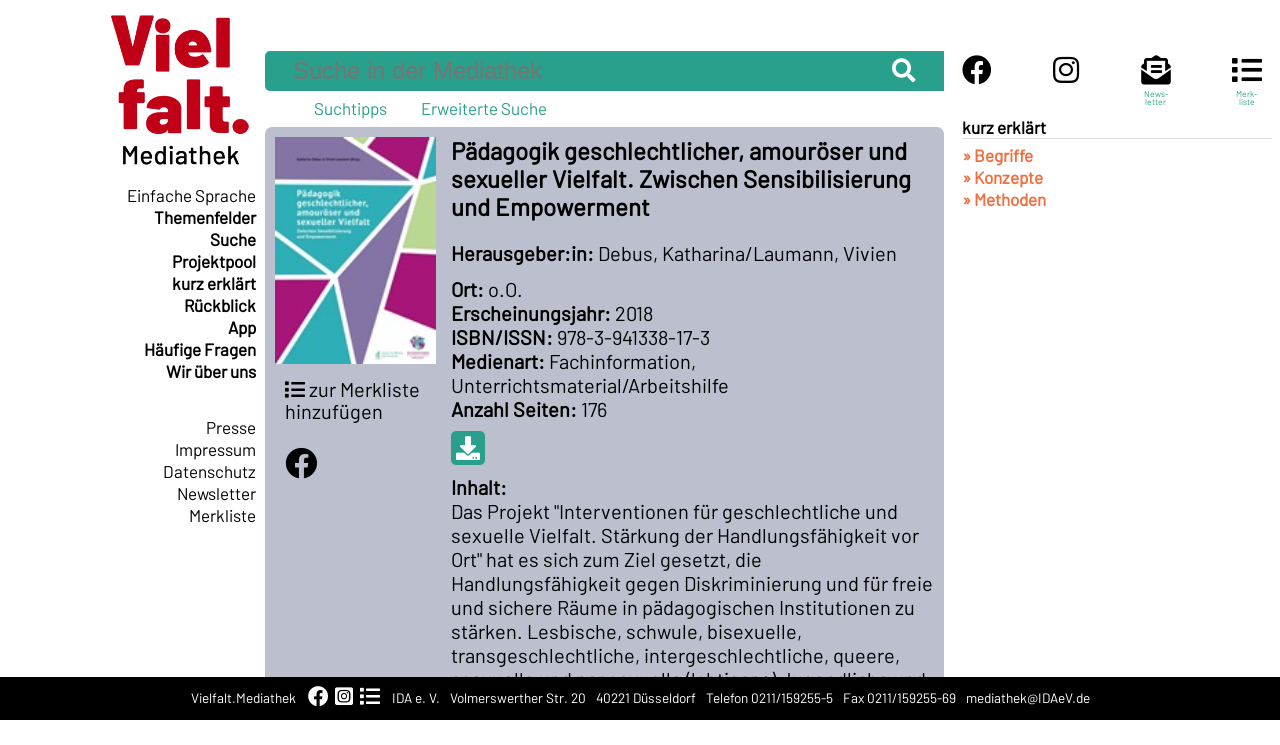

--- FILE ---
content_type: text/html; charset=UTF-8
request_url: https://www.vielfalt-mediathek.de/material/homo-trans-und-interfeindlichkeit/paedagogik-geschlechtlicher-amouroeser-und-sexueller-vielfalt-zwischen-sensibilisierung-und-empowerment
body_size: 15021
content:
<!DOCTYPE html>
<html lang="de">
<head>
	<meta charset="UTF-8" />
	<meta name="viewport" content="width=device-width, initial-scale=1, maximum-scale=1">

<link rel="apple-touch-icon" sizes="57x57" href="/wp-content/themes/vielfalt/favicon/apple-icon-57x57.png">
<link rel="apple-touch-icon" sizes="60x60" href="/wp-content/themes/vielfalt/favicon/apple-icon-60x60.png">
<link rel="apple-touch-icon" sizes="72x72" href="/wp-content/themes/vielfalt/favicon/apple-icon-72x72.png">
<link rel="apple-touch-icon" sizes="76x76" href="/wp-content/themes/vielfalt/favicon/apple-icon-76x76.png">
<link rel="apple-touch-icon" sizes="114x114" href="/wp-content/themes/vielfalt/favicon/apple-icon-114x114.png">
<link rel="apple-touch-icon" sizes="120x120" href="/wp-content/themes/vielfalt/favicon/apple-icon-120x120.png">
<link rel="apple-touch-icon" sizes="144x144" href="/wp-content/themes/vielfalt/favicon/apple-icon-144x144.png">
<link rel="apple-touch-icon" sizes="152x152" href="/wp-content/themes/vielfalt/favicon/apple-icon-152x152.png">
<link rel="apple-touch-icon" sizes="180x180" href="/wp-content/themes/vielfalt/favicon/apple-icon-180x180.png">
<link rel="icon" type="image/png" sizes="192x192"  href="/wp-content/themes/vielfalt/favicon/android-icon-192x192.png">
<link rel="icon" type="image/png" sizes="32x32" href="/wp-content/themes/vielfalt/favicon/favicon-32x32.png">
<link rel="icon" type="image/png" sizes="96x96" href="/wp-content/themes/vielfalt/favicon/favicon-96x96.png">
<link rel="icon" type="image/png" sizes="16x16" href="/wp-content/themes/vielfalt/favicon/favicon-16x16.png">
<link rel="manifest" href="/wp-content/themes/vielfalt/favicon/manifest.json">
<meta name="msapplication-TileColor" content="#ffffff">
<meta name="msapplication-TileImage" content="/wp-content/themes/vielfalt/favicon/ms-icon-144x144.png">
<meta name="theme-color" content="#ffffff">

    <title>Pädagogik geschlechtlicher, amouröser und sexueller Vielfalt. Zwischen Sensibilisierung und Empowerment - Vielfalt Mediathek</title>
	<meta name='robots' content='index, follow, max-image-preview:large, max-snippet:-1, max-video-preview:-1' />
	<style>img:is([sizes="auto" i], [sizes^="auto," i]) { contain-intrinsic-size: 3000px 1500px }</style>
	
	<!-- This site is optimized with the Yoast SEO plugin v26.3 - https://yoast.com/wordpress/plugins/seo/ -->
	<link rel="canonical" href="https://www.vielfalt-mediathek.de/material/homo-trans-und-interfeindlichkeit/paedagogik-geschlechtlicher-amouroeser-und-sexueller-vielfalt-zwischen-sensibilisierung-und-empowerment" />
	<meta property="og:locale" content="de_DE" />
	<meta property="og:type" content="article" />
	<meta property="og:title" content="Pädagogik geschlechtlicher, amouröser und sexueller Vielfalt. Zwischen Sensibilisierung und Empowerment - Vielfalt Mediathek" />
	<meta property="og:description" content="Das Projekt &#8222;Interventionen für geschlechtliche und sexuelle Vielfalt. Stärkung der Handlungsfähigkeit vor Ort&#8220; hat es sich zum Ziel gesetzt, die Handlungsfähigkeit gegen Diskriminierung und für freie und sichere Räume in pädagogischen Institutionen zu stärken. Lesbische, schwule, bisexuelle, transgeschlechtliche, intergeschlechtliche, queere, [&hellip;]" />
	<meta property="og:url" content="https://www.vielfalt-mediathek.de/material/homo-trans-und-interfeindlichkeit/paedagogik-geschlechtlicher-amouroeser-und-sexueller-vielfalt-zwischen-sensibilisierung-und-empowerment" />
	<meta property="og:site_name" content="Vielfalt Mediathek" />
	<meta property="article:publisher" content="https://www.facebook.com/Vielfalt-Mediathek-973731692710285/" />
	<meta property="article:modified_time" content="2021-06-23T09:28:05+00:00" />
	<meta property="og:image" content="https://www.vielfalt-mediathek.de/wp-content/uploads/2020/11/dissens_pdagogikgeschlechtlicheamoursesexuellevielfalt_vielfalt_mediathek_web.jpg" />
	<meta property="og:image:width" content="117" />
	<meta property="og:image:height" content="165" />
	<meta property="og:image:type" content="image/jpeg" />
	<meta name="twitter:card" content="summary_large_image" />
	<meta name="twitter:label1" content="Geschätzte Lesezeit" />
	<meta name="twitter:data1" content="1 Minute" />
	<script type="application/ld+json" class="yoast-schema-graph">{"@context":"https://schema.org","@graph":[{"@type":"WebPage","@id":"https://www.vielfalt-mediathek.de/material/homo-trans-und-interfeindlichkeit/paedagogik-geschlechtlicher-amouroeser-und-sexueller-vielfalt-zwischen-sensibilisierung-und-empowerment","url":"https://www.vielfalt-mediathek.de/material/homo-trans-und-interfeindlichkeit/paedagogik-geschlechtlicher-amouroeser-und-sexueller-vielfalt-zwischen-sensibilisierung-und-empowerment","name":"Pädagogik geschlechtlicher, amouröser und sexueller Vielfalt. Zwischen Sensibilisierung und Empowerment - Vielfalt Mediathek","isPartOf":{"@id":"https://www.vielfalt-mediathek.de/#website"},"primaryImageOfPage":{"@id":"https://www.vielfalt-mediathek.de/material/homo-trans-und-interfeindlichkeit/paedagogik-geschlechtlicher-amouroeser-und-sexueller-vielfalt-zwischen-sensibilisierung-und-empowerment#primaryimage"},"image":{"@id":"https://www.vielfalt-mediathek.de/material/homo-trans-und-interfeindlichkeit/paedagogik-geschlechtlicher-amouroeser-und-sexueller-vielfalt-zwischen-sensibilisierung-und-empowerment#primaryimage"},"thumbnailUrl":"https://www.vielfalt-mediathek.de/wp-content/uploads/2020/11/dissens_pdagogikgeschlechtlicheamoursesexuellevielfalt_vielfalt_mediathek_web.jpg","datePublished":"2020-09-30T12:32:40+00:00","dateModified":"2021-06-23T09:28:05+00:00","breadcrumb":{"@id":"https://www.vielfalt-mediathek.de/material/homo-trans-und-interfeindlichkeit/paedagogik-geschlechtlicher-amouroeser-und-sexueller-vielfalt-zwischen-sensibilisierung-und-empowerment#breadcrumb"},"inLanguage":"de","potentialAction":[{"@type":"ReadAction","target":["https://www.vielfalt-mediathek.de/material/homo-trans-und-interfeindlichkeit/paedagogik-geschlechtlicher-amouroeser-und-sexueller-vielfalt-zwischen-sensibilisierung-und-empowerment"]}]},{"@type":"ImageObject","inLanguage":"de","@id":"https://www.vielfalt-mediathek.de/material/homo-trans-und-interfeindlichkeit/paedagogik-geschlechtlicher-amouroeser-und-sexueller-vielfalt-zwischen-sensibilisierung-und-empowerment#primaryimage","url":"https://www.vielfalt-mediathek.de/wp-content/uploads/2020/11/dissens_pdagogikgeschlechtlicheamoursesexuellevielfalt_vielfalt_mediathek_web.jpg","contentUrl":"https://www.vielfalt-mediathek.de/wp-content/uploads/2020/11/dissens_pdagogikgeschlechtlicheamoursesexuellevielfalt_vielfalt_mediathek_web.jpg","width":117,"height":165,"caption":"Pädagogik geschlechtlicher, amouröser und sexueller Vielfalt. Zwischen Sensibilisierung und Empowerment"},{"@type":"BreadcrumbList","@id":"https://www.vielfalt-mediathek.de/material/homo-trans-und-interfeindlichkeit/paedagogik-geschlechtlicher-amouroeser-und-sexueller-vielfalt-zwischen-sensibilisierung-und-empowerment#breadcrumb","itemListElement":[{"@type":"ListItem","position":1,"name":"Startseite","item":"https://www.vielfalt-mediathek.de/"},{"@type":"ListItem","position":2,"name":"Materialien","item":"https://www.vielfalt-mediathek.de/material/%themenfeld%"},{"@type":"ListItem","position":3,"name":"Pädagogik geschlechtlicher, amouröser und sexueller Vielfalt. Zwischen Sensibilisierung und Empowerment"}]},{"@type":"WebSite","@id":"https://www.vielfalt-mediathek.de/#website","url":"https://www.vielfalt-mediathek.de/","name":"Vielfalt Mediathek","description":"Bildungsmaterialien zum Download gegen Rechtsextremismus, Hass und Gewalt.","publisher":{"@id":"https://www.vielfalt-mediathek.de/#organization"},"potentialAction":[{"@type":"SearchAction","target":{"@type":"EntryPoint","urlTemplate":"https://www.vielfalt-mediathek.de/?s={search_term_string}"},"query-input":{"@type":"PropertyValueSpecification","valueRequired":true,"valueName":"search_term_string"}}],"inLanguage":"de"},{"@type":"Organization","@id":"https://www.vielfalt-mediathek.de/#organization","name":"Informations- und Dokumentationszentrum für Antirassismusarbeit e. V.","url":"https://www.vielfalt-mediathek.de/","logo":{"@type":"ImageObject","inLanguage":"de","@id":"https://www.vielfalt-mediathek.de/#/schema/logo/image/","url":"https://www.vielfalt-mediathek.de/wp-content/uploads/2020/12/vm_logo_vielfalt_mediathek.jpg","contentUrl":"https://www.vielfalt-mediathek.de/wp-content/uploads/2020/12/vm_logo_vielfalt_mediathek.jpg","width":320,"height":320,"caption":"Informations- und Dokumentationszentrum für Antirassismusarbeit e. V."},"image":{"@id":"https://www.vielfalt-mediathek.de/#/schema/logo/image/"},"sameAs":["https://www.facebook.com/Vielfalt-Mediathek-973731692710285/","https://www.instagram.com/vielfaltmediathek/"]}]}</script>
	<!-- / Yoast SEO plugin. -->


<script type="text/javascript">
/* <![CDATA[ */
window._wpemojiSettings = {"baseUrl":"https:\/\/s.w.org\/images\/core\/emoji\/16.0.1\/72x72\/","ext":".png","svgUrl":"https:\/\/s.w.org\/images\/core\/emoji\/16.0.1\/svg\/","svgExt":".svg","source":{"concatemoji":"https:\/\/www.vielfalt-mediathek.de\/wp-includes\/js\/wp-emoji-release.min.js?ver=6.8.3"}};
/*! This file is auto-generated */
!function(s,n){var o,i,e;function c(e){try{var t={supportTests:e,timestamp:(new Date).valueOf()};sessionStorage.setItem(o,JSON.stringify(t))}catch(e){}}function p(e,t,n){e.clearRect(0,0,e.canvas.width,e.canvas.height),e.fillText(t,0,0);var t=new Uint32Array(e.getImageData(0,0,e.canvas.width,e.canvas.height).data),a=(e.clearRect(0,0,e.canvas.width,e.canvas.height),e.fillText(n,0,0),new Uint32Array(e.getImageData(0,0,e.canvas.width,e.canvas.height).data));return t.every(function(e,t){return e===a[t]})}function u(e,t){e.clearRect(0,0,e.canvas.width,e.canvas.height),e.fillText(t,0,0);for(var n=e.getImageData(16,16,1,1),a=0;a<n.data.length;a++)if(0!==n.data[a])return!1;return!0}function f(e,t,n,a){switch(t){case"flag":return n(e,"\ud83c\udff3\ufe0f\u200d\u26a7\ufe0f","\ud83c\udff3\ufe0f\u200b\u26a7\ufe0f")?!1:!n(e,"\ud83c\udde8\ud83c\uddf6","\ud83c\udde8\u200b\ud83c\uddf6")&&!n(e,"\ud83c\udff4\udb40\udc67\udb40\udc62\udb40\udc65\udb40\udc6e\udb40\udc67\udb40\udc7f","\ud83c\udff4\u200b\udb40\udc67\u200b\udb40\udc62\u200b\udb40\udc65\u200b\udb40\udc6e\u200b\udb40\udc67\u200b\udb40\udc7f");case"emoji":return!a(e,"\ud83e\udedf")}return!1}function g(e,t,n,a){var r="undefined"!=typeof WorkerGlobalScope&&self instanceof WorkerGlobalScope?new OffscreenCanvas(300,150):s.createElement("canvas"),o=r.getContext("2d",{willReadFrequently:!0}),i=(o.textBaseline="top",o.font="600 32px Arial",{});return e.forEach(function(e){i[e]=t(o,e,n,a)}),i}function t(e){var t=s.createElement("script");t.src=e,t.defer=!0,s.head.appendChild(t)}"undefined"!=typeof Promise&&(o="wpEmojiSettingsSupports",i=["flag","emoji"],n.supports={everything:!0,everythingExceptFlag:!0},e=new Promise(function(e){s.addEventListener("DOMContentLoaded",e,{once:!0})}),new Promise(function(t){var n=function(){try{var e=JSON.parse(sessionStorage.getItem(o));if("object"==typeof e&&"number"==typeof e.timestamp&&(new Date).valueOf()<e.timestamp+604800&&"object"==typeof e.supportTests)return e.supportTests}catch(e){}return null}();if(!n){if("undefined"!=typeof Worker&&"undefined"!=typeof OffscreenCanvas&&"undefined"!=typeof URL&&URL.createObjectURL&&"undefined"!=typeof Blob)try{var e="postMessage("+g.toString()+"("+[JSON.stringify(i),f.toString(),p.toString(),u.toString()].join(",")+"));",a=new Blob([e],{type:"text/javascript"}),r=new Worker(URL.createObjectURL(a),{name:"wpTestEmojiSupports"});return void(r.onmessage=function(e){c(n=e.data),r.terminate(),t(n)})}catch(e){}c(n=g(i,f,p,u))}t(n)}).then(function(e){for(var t in e)n.supports[t]=e[t],n.supports.everything=n.supports.everything&&n.supports[t],"flag"!==t&&(n.supports.everythingExceptFlag=n.supports.everythingExceptFlag&&n.supports[t]);n.supports.everythingExceptFlag=n.supports.everythingExceptFlag&&!n.supports.flag,n.DOMReady=!1,n.readyCallback=function(){n.DOMReady=!0}}).then(function(){return e}).then(function(){var e;n.supports.everything||(n.readyCallback(),(e=n.source||{}).concatemoji?t(e.concatemoji):e.wpemoji&&e.twemoji&&(t(e.twemoji),t(e.wpemoji)))}))}((window,document),window._wpemojiSettings);
/* ]]> */
</script>
<link rel='stylesheet' id='n2go-styles-css' href='https://www.vielfalt-mediathek.de/wp-content/plugins/newsletter2go/widget/styles.css?ver=6.8.3' type='text/css' media='all' />
<style id='wp-emoji-styles-inline-css' type='text/css'>

	img.wp-smiley, img.emoji {
		display: inline !important;
		border: none !important;
		box-shadow: none !important;
		height: 1em !important;
		width: 1em !important;
		margin: 0 0.07em !important;
		vertical-align: -0.1em !important;
		background: none !important;
		padding: 0 !important;
	}
</style>
<link rel='stylesheet' id='wp-block-library-css' href='https://www.vielfalt-mediathek.de/wp-includes/css/dist/block-library/style.min.css?ver=6.8.3' type='text/css' media='all' />
<style id='classic-theme-styles-inline-css' type='text/css'>
/*! This file is auto-generated */
.wp-block-button__link{color:#fff;background-color:#32373c;border-radius:9999px;box-shadow:none;text-decoration:none;padding:calc(.667em + 2px) calc(1.333em + 2px);font-size:1.125em}.wp-block-file__button{background:#32373c;color:#fff;text-decoration:none}
</style>
<style id='global-styles-inline-css' type='text/css'>
:root{--wp--preset--aspect-ratio--square: 1;--wp--preset--aspect-ratio--4-3: 4/3;--wp--preset--aspect-ratio--3-4: 3/4;--wp--preset--aspect-ratio--3-2: 3/2;--wp--preset--aspect-ratio--2-3: 2/3;--wp--preset--aspect-ratio--16-9: 16/9;--wp--preset--aspect-ratio--9-16: 9/16;--wp--preset--color--black: #000000;--wp--preset--color--cyan-bluish-gray: #abb8c3;--wp--preset--color--white: #ffffff;--wp--preset--color--pale-pink: #f78da7;--wp--preset--color--vivid-red: #cf2e2e;--wp--preset--color--luminous-vivid-orange: #ff6900;--wp--preset--color--luminous-vivid-amber: #fcb900;--wp--preset--color--light-green-cyan: #7bdcb5;--wp--preset--color--vivid-green-cyan: #00d084;--wp--preset--color--pale-cyan-blue: #8ed1fc;--wp--preset--color--vivid-cyan-blue: #0693e3;--wp--preset--color--vivid-purple: #9b51e0;--wp--preset--gradient--vivid-cyan-blue-to-vivid-purple: linear-gradient(135deg,rgba(6,147,227,1) 0%,rgb(155,81,224) 100%);--wp--preset--gradient--light-green-cyan-to-vivid-green-cyan: linear-gradient(135deg,rgb(122,220,180) 0%,rgb(0,208,130) 100%);--wp--preset--gradient--luminous-vivid-amber-to-luminous-vivid-orange: linear-gradient(135deg,rgba(252,185,0,1) 0%,rgba(255,105,0,1) 100%);--wp--preset--gradient--luminous-vivid-orange-to-vivid-red: linear-gradient(135deg,rgba(255,105,0,1) 0%,rgb(207,46,46) 100%);--wp--preset--gradient--very-light-gray-to-cyan-bluish-gray: linear-gradient(135deg,rgb(238,238,238) 0%,rgb(169,184,195) 100%);--wp--preset--gradient--cool-to-warm-spectrum: linear-gradient(135deg,rgb(74,234,220) 0%,rgb(151,120,209) 20%,rgb(207,42,186) 40%,rgb(238,44,130) 60%,rgb(251,105,98) 80%,rgb(254,248,76) 100%);--wp--preset--gradient--blush-light-purple: linear-gradient(135deg,rgb(255,206,236) 0%,rgb(152,150,240) 100%);--wp--preset--gradient--blush-bordeaux: linear-gradient(135deg,rgb(254,205,165) 0%,rgb(254,45,45) 50%,rgb(107,0,62) 100%);--wp--preset--gradient--luminous-dusk: linear-gradient(135deg,rgb(255,203,112) 0%,rgb(199,81,192) 50%,rgb(65,88,208) 100%);--wp--preset--gradient--pale-ocean: linear-gradient(135deg,rgb(255,245,203) 0%,rgb(182,227,212) 50%,rgb(51,167,181) 100%);--wp--preset--gradient--electric-grass: linear-gradient(135deg,rgb(202,248,128) 0%,rgb(113,206,126) 100%);--wp--preset--gradient--midnight: linear-gradient(135deg,rgb(2,3,129) 0%,rgb(40,116,252) 100%);--wp--preset--font-size--small: 13px;--wp--preset--font-size--medium: 20px;--wp--preset--font-size--large: 36px;--wp--preset--font-size--x-large: 42px;--wp--preset--spacing--20: 0.44rem;--wp--preset--spacing--30: 0.67rem;--wp--preset--spacing--40: 1rem;--wp--preset--spacing--50: 1.5rem;--wp--preset--spacing--60: 2.25rem;--wp--preset--spacing--70: 3.38rem;--wp--preset--spacing--80: 5.06rem;--wp--preset--shadow--natural: 6px 6px 9px rgba(0, 0, 0, 0.2);--wp--preset--shadow--deep: 12px 12px 50px rgba(0, 0, 0, 0.4);--wp--preset--shadow--sharp: 6px 6px 0px rgba(0, 0, 0, 0.2);--wp--preset--shadow--outlined: 6px 6px 0px -3px rgba(255, 255, 255, 1), 6px 6px rgba(0, 0, 0, 1);--wp--preset--shadow--crisp: 6px 6px 0px rgba(0, 0, 0, 1);}:where(.is-layout-flex){gap: 0.5em;}:where(.is-layout-grid){gap: 0.5em;}body .is-layout-flex{display: flex;}.is-layout-flex{flex-wrap: wrap;align-items: center;}.is-layout-flex > :is(*, div){margin: 0;}body .is-layout-grid{display: grid;}.is-layout-grid > :is(*, div){margin: 0;}:where(.wp-block-columns.is-layout-flex){gap: 2em;}:where(.wp-block-columns.is-layout-grid){gap: 2em;}:where(.wp-block-post-template.is-layout-flex){gap: 1.25em;}:where(.wp-block-post-template.is-layout-grid){gap: 1.25em;}.has-black-color{color: var(--wp--preset--color--black) !important;}.has-cyan-bluish-gray-color{color: var(--wp--preset--color--cyan-bluish-gray) !important;}.has-white-color{color: var(--wp--preset--color--white) !important;}.has-pale-pink-color{color: var(--wp--preset--color--pale-pink) !important;}.has-vivid-red-color{color: var(--wp--preset--color--vivid-red) !important;}.has-luminous-vivid-orange-color{color: var(--wp--preset--color--luminous-vivid-orange) !important;}.has-luminous-vivid-amber-color{color: var(--wp--preset--color--luminous-vivid-amber) !important;}.has-light-green-cyan-color{color: var(--wp--preset--color--light-green-cyan) !important;}.has-vivid-green-cyan-color{color: var(--wp--preset--color--vivid-green-cyan) !important;}.has-pale-cyan-blue-color{color: var(--wp--preset--color--pale-cyan-blue) !important;}.has-vivid-cyan-blue-color{color: var(--wp--preset--color--vivid-cyan-blue) !important;}.has-vivid-purple-color{color: var(--wp--preset--color--vivid-purple) !important;}.has-black-background-color{background-color: var(--wp--preset--color--black) !important;}.has-cyan-bluish-gray-background-color{background-color: var(--wp--preset--color--cyan-bluish-gray) !important;}.has-white-background-color{background-color: var(--wp--preset--color--white) !important;}.has-pale-pink-background-color{background-color: var(--wp--preset--color--pale-pink) !important;}.has-vivid-red-background-color{background-color: var(--wp--preset--color--vivid-red) !important;}.has-luminous-vivid-orange-background-color{background-color: var(--wp--preset--color--luminous-vivid-orange) !important;}.has-luminous-vivid-amber-background-color{background-color: var(--wp--preset--color--luminous-vivid-amber) !important;}.has-light-green-cyan-background-color{background-color: var(--wp--preset--color--light-green-cyan) !important;}.has-vivid-green-cyan-background-color{background-color: var(--wp--preset--color--vivid-green-cyan) !important;}.has-pale-cyan-blue-background-color{background-color: var(--wp--preset--color--pale-cyan-blue) !important;}.has-vivid-cyan-blue-background-color{background-color: var(--wp--preset--color--vivid-cyan-blue) !important;}.has-vivid-purple-background-color{background-color: var(--wp--preset--color--vivid-purple) !important;}.has-black-border-color{border-color: var(--wp--preset--color--black) !important;}.has-cyan-bluish-gray-border-color{border-color: var(--wp--preset--color--cyan-bluish-gray) !important;}.has-white-border-color{border-color: var(--wp--preset--color--white) !important;}.has-pale-pink-border-color{border-color: var(--wp--preset--color--pale-pink) !important;}.has-vivid-red-border-color{border-color: var(--wp--preset--color--vivid-red) !important;}.has-luminous-vivid-orange-border-color{border-color: var(--wp--preset--color--luminous-vivid-orange) !important;}.has-luminous-vivid-amber-border-color{border-color: var(--wp--preset--color--luminous-vivid-amber) !important;}.has-light-green-cyan-border-color{border-color: var(--wp--preset--color--light-green-cyan) !important;}.has-vivid-green-cyan-border-color{border-color: var(--wp--preset--color--vivid-green-cyan) !important;}.has-pale-cyan-blue-border-color{border-color: var(--wp--preset--color--pale-cyan-blue) !important;}.has-vivid-cyan-blue-border-color{border-color: var(--wp--preset--color--vivid-cyan-blue) !important;}.has-vivid-purple-border-color{border-color: var(--wp--preset--color--vivid-purple) !important;}.has-vivid-cyan-blue-to-vivid-purple-gradient-background{background: var(--wp--preset--gradient--vivid-cyan-blue-to-vivid-purple) !important;}.has-light-green-cyan-to-vivid-green-cyan-gradient-background{background: var(--wp--preset--gradient--light-green-cyan-to-vivid-green-cyan) !important;}.has-luminous-vivid-amber-to-luminous-vivid-orange-gradient-background{background: var(--wp--preset--gradient--luminous-vivid-amber-to-luminous-vivid-orange) !important;}.has-luminous-vivid-orange-to-vivid-red-gradient-background{background: var(--wp--preset--gradient--luminous-vivid-orange-to-vivid-red) !important;}.has-very-light-gray-to-cyan-bluish-gray-gradient-background{background: var(--wp--preset--gradient--very-light-gray-to-cyan-bluish-gray) !important;}.has-cool-to-warm-spectrum-gradient-background{background: var(--wp--preset--gradient--cool-to-warm-spectrum) !important;}.has-blush-light-purple-gradient-background{background: var(--wp--preset--gradient--blush-light-purple) !important;}.has-blush-bordeaux-gradient-background{background: var(--wp--preset--gradient--blush-bordeaux) !important;}.has-luminous-dusk-gradient-background{background: var(--wp--preset--gradient--luminous-dusk) !important;}.has-pale-ocean-gradient-background{background: var(--wp--preset--gradient--pale-ocean) !important;}.has-electric-grass-gradient-background{background: var(--wp--preset--gradient--electric-grass) !important;}.has-midnight-gradient-background{background: var(--wp--preset--gradient--midnight) !important;}.has-small-font-size{font-size: var(--wp--preset--font-size--small) !important;}.has-medium-font-size{font-size: var(--wp--preset--font-size--medium) !important;}.has-large-font-size{font-size: var(--wp--preset--font-size--large) !important;}.has-x-large-font-size{font-size: var(--wp--preset--font-size--x-large) !important;}
:where(.wp-block-post-template.is-layout-flex){gap: 1.25em;}:where(.wp-block-post-template.is-layout-grid){gap: 1.25em;}
:where(.wp-block-columns.is-layout-flex){gap: 2em;}:where(.wp-block-columns.is-layout-grid){gap: 2em;}
:root :where(.wp-block-pullquote){font-size: 1.5em;line-height: 1.6;}
</style>
<link rel='stylesheet' id='contact-form-7-css' href='https://www.vielfalt-mediathek.de/wp-content/plugins/contact-form-7/includes/css/styles.css?ver=6.1.3' type='text/css' media='all' />
<link rel='stylesheet' id='survey-maker-css' href='https://www.vielfalt-mediathek.de/wp-content/plugins/survey-maker/public/css/survey-maker-public.css?ver=7.1.1' type='text/css' media='all' />
<link rel='stylesheet' id='barlow-css' href='https://www.vielfalt-mediathek.de/wp-content/themes/vielfalt/fonts/barlow.css?ver=1.24' type='text/css' media='all' />
<link rel='stylesheet' id='fontawsome-css' href='https://www.vielfalt-mediathek.de/wp-content/themes/vielfalt/fonts/fontawesome-5.15.1/css/all.css?ver=1.24' type='text/css' media='all' />
<link rel='stylesheet' id='vielfalt-css' href='https://www.vielfalt-mediathek.de/wp-content/themes/vielfalt/style.css?ver=1.24' type='text/css' media='all' />
<link rel='stylesheet' id='vielfalt-header-css' href='https://www.vielfalt-mediathek.de/wp-content/themes/vielfalt/css/header.css?ver=1.24' type='text/css' media='all' />
<link rel='stylesheet' id='vielfalt-footer-css' href='https://www.vielfalt-mediathek.de/wp-content/themes/vielfalt/css/footer.css?ver=1.24' type='text/css' media='all' />
<link rel='stylesheet' id='vielfalt-content-css' href='https://www.vielfalt-mediathek.de/wp-content/themes/vielfalt/css/content.css?ver=1.24' type='text/css' media='all' />
<link rel='stylesheet' id='vielfalt-navigation-css' href='https://www.vielfalt-mediathek.de/wp-content/themes/vielfalt/css/navigation.css?ver=1.24' type='text/css' media='all' />
<link rel='stylesheet' id='vielfalt-form-css' href='https://www.vielfalt-mediathek.de/wp-content/themes/vielfalt/css/form.css?ver=1.24' type='text/css' media='all' />
<link rel='stylesheet' id='vielfalt-results-css' href='https://www.vielfalt-mediathek.de/wp-content/themes/vielfalt/css/result-list.css?ver=1.24' type='text/css' media='all' />
<link rel='stylesheet' id='vielfalt-material-css' href='https://www.vielfalt-mediathek.de/wp-content/themes/vielfalt/css/material.css?ver=1.24' type='text/css' media='all' />
<link rel='stylesheet' id='vielfalt-slider-css' href='https://www.vielfalt-mediathek.de/wp-content/themes/vielfalt/css/slider.css?ver=1.24' type='text/css' media='all' />
<link rel='stylesheet' id='vielfalt-dialog-css' href='https://www.vielfalt-mediathek.de/wp-content/themes/vielfalt/css/dialog.css?ver=1.24' type='text/css' media='all' />
<link rel='stylesheet' id='vielfalt-sidebar-css' href='https://www.vielfalt-mediathek.de/wp-content/themes/vielfalt/css/sidebar.css?ver=1.24' type='text/css' media='all' />
<link rel='stylesheet' id='borlabs-cookie-custom-css' href='https://www.vielfalt-mediathek.de/wp-content/cache/borlabs-cookie/1/borlabs-cookie-1-de.css?ver=3.3.18.1-31' type='text/css' media='all' />
<link rel='stylesheet' id='simple-favorites-css' href='https://www.vielfalt-mediathek.de/wp-content/plugins/favorites/assets/css/favorites.css?ver=2.3.6' type='text/css' media='all' />
<style id='kadence-blocks-global-variables-inline-css' type='text/css'>
:root {--global-kb-font-size-sm:clamp(0.8rem, 0.73rem + 0.217vw, 0.9rem);--global-kb-font-size-md:clamp(1.1rem, 0.995rem + 0.326vw, 1.25rem);--global-kb-font-size-lg:clamp(1.75rem, 1.576rem + 0.543vw, 2rem);--global-kb-font-size-xl:clamp(2.25rem, 1.728rem + 1.63vw, 3rem);--global-kb-font-size-xxl:clamp(2.5rem, 1.456rem + 3.26vw, 4rem);--global-kb-font-size-xxxl:clamp(2.75rem, 0.489rem + 7.065vw, 6rem);}:root {--global-palette1: #3182CE;--global-palette2: #2B6CB0;--global-palette3: #1A202C;--global-palette4: #2D3748;--global-palette5: #4A5568;--global-palette6: #718096;--global-palette7: #EDF2F7;--global-palette8: #F7FAFC;--global-palette9: #ffffff;}
</style>
<script type="text/javascript" src="https://www.vielfalt-mediathek.de/wp-content/themes/vielfalt/js/main.js?ver=1.24" id="main-js"></script>
<script data-no-optimize="1" data-no-minify="1" data-cfasync="false" type="text/javascript" src="https://www.vielfalt-mediathek.de/wp-content/cache/borlabs-cookie/1/borlabs-cookie-config-de.json.js?ver=3.3.18.1-35" id="borlabs-cookie-config-js"></script>
<script type="text/javascript" src="https://www.vielfalt-mediathek.de/wp-includes/js/jquery/jquery.min.js?ver=3.7.1" id="jquery-core-js"></script>
<script type="text/javascript" src="https://www.vielfalt-mediathek.de/wp-includes/js/jquery/jquery-migrate.min.js?ver=3.4.1" id="jquery-migrate-js"></script>
<script type="text/javascript" id="favorites-js-extra">
/* <![CDATA[ */
var favorites_data = {"ajaxurl":"https:\/\/www.vielfalt-mediathek.de\/wp-admin\/admin-ajax.php","nonce":"cb71318927","favorite":" <i class=\"fas fa-list\"><\/i>  zur Merkliste hinzuf\u00fcgen","favorited":" <i class=\"fas fa-list\"><\/i> <i class=\"fas fa-check\"><\/i>  von der Merkliste entfernen","includecount":"","indicate_loading":"","loading_text":"Loading","loading_image":"","loading_image_active":"","loading_image_preload":"","cache_enabled":"1","button_options":{"button_type":"custom","custom_colors":false,"box_shadow":false,"include_count":false,"default":{"background_default":false,"border_default":false,"text_default":false,"icon_default":false,"count_default":false},"active":{"background_active":false,"border_active":false,"text_active":false,"icon_active":false,"count_active":false}},"authentication_modal_content":"<p>Please login to add favorites.<\/p>\n<p><a href=\"#\" data-favorites-modal-close>Dismiss this notice<\/a><\/p>\n","authentication_redirect":"","dev_mode":"","logged_in":"","user_id":"0","authentication_redirect_url":"https:\/\/www.vielfalt-mediathek.de\/wp-login.php"};
/* ]]> */
</script>
<script type="text/javascript" src="https://www.vielfalt-mediathek.de/wp-content/plugins/favorites/assets/js/favorites.min.js?ver=2.3.6" id="favorites-js"></script>
<link rel="https://api.w.org/" href="https://www.vielfalt-mediathek.de/wp-json/" /><link rel="alternate" title="JSON" type="application/json" href="https://www.vielfalt-mediathek.de/wp-json/wp/v2/material/23841" /><link rel="EditURI" type="application/rsd+xml" title="RSD" href="https://www.vielfalt-mediathek.de/xmlrpc.php?rsd" />
<meta name="generator" content="WordPress 6.8.3" />
<link rel='shortlink' href='https://www.vielfalt-mediathek.de/?p=23841' />
<link rel="alternate" title="oEmbed (JSON)" type="application/json+oembed" href="https://www.vielfalt-mediathek.de/wp-json/oembed/1.0/embed?url=https%3A%2F%2Fwww.vielfalt-mediathek.de%2Fmaterial%2Fhomo-trans-und-interfeindlichkeit%2Fpaedagogik-geschlechtlicher-amouroeser-und-sexueller-vielfalt-zwischen-sensibilisierung-und-empowerment" />
<link rel="alternate" title="oEmbed (XML)" type="text/xml+oembed" href="https://www.vielfalt-mediathek.de/wp-json/oembed/1.0/embed?url=https%3A%2F%2Fwww.vielfalt-mediathek.de%2Fmaterial%2Fhomo-trans-und-interfeindlichkeit%2Fpaedagogik-geschlechtlicher-amouroeser-und-sexueller-vielfalt-zwischen-sensibilisierung-und-empowerment&#038;format=xml" />
</head>
<body class="wp-singular material-template-default single single-material postid-23841 wp-custom-logo wp-theme-vielfalt">
<div class="site-wrapper">
	<header class="vielfalt-mobile">
		<div class="logo-wrapper">
			<a href="/" class="custom-logo-link"><img src="https://www.vielfalt-mediathek.de/wp-content/themes/vielfalt/ida-logo.png" alt="Logo der Vielfalt Mediathek"></a>
		</div>
				<nav id="mobile-navigation">
			<div class="toggle">
				<span class="mobile-navigation-toggler"><i class="fas fa-bars"></i></span>
			</div>
			<div class="menu">
                <div class="close">
                    <span class="mobile-navigation-toggler"><i class="fas fa-times"></i></span>
                </div>
				<div class="widget-odd widget-first widget-1 vielfalt-widget"><div class="menu-obere-hauptnavigation-container"><ul id="menu-obere-hauptnavigation" class="menu"><li id="menu-item-43" class="menu-item menu-item-type-post_type menu-item-object-page menu-item-43"><a href="https://www.vielfalt-mediathek.de/einfache-sprache">Einfache Sprache</a></li>
</ul></div></div><div class="widget-even widget-2 vielfalt-widget"><div class="menu-mittlere-hauptnavigation-container"><ul id="menu-mittlere-hauptnavigation" class="menu"><li id="menu-item-48" class="menu-item menu-item-type-post_type menu-item-object-page menu-item-has-children menu-item-48"><a href="https://www.vielfalt-mediathek.de/themenfelder-uebersicht">Themenfelder</a>
<ul class="sub-menu">
	<li id="menu-item-23936" class="menu-item menu-item-type-custom menu-item-object-custom menu-item-has-children menu-item-23936"><a href="#">Demokratie fördern</a>
	<ul class="sub-menu">
		<li id="menu-item-17340" class="menu-item menu-item-type-taxonomy menu-item-object-themenfelder menu-item-17340"><a href="https://www.vielfalt-mediathek.de/themenfeld/fruehpraevention-im-grund-und-vorschulalter">Frühprävention im Vor- und Grundschulalter</a><div class="menu-item-description">Partizipation, Mehrsprachigkeit, geschlechtliche Vielfalt</div></li>
	</ul>
</li>
	<li id="menu-item-23940" class="menu-item menu-item-type-custom menu-item-object-custom menu-item-has-children menu-item-23940"><a href="#">Vielfalt gestalten</a>
	<ul class="sub-menu">
		<li id="menu-item-17346" class="menu-item menu-item-type-taxonomy menu-item-object-themenfelder menu-item-17346"><a href="https://www.vielfalt-mediathek.de/themenfeld/antisemitismus">Antisemitismus</a><div class="menu-item-description">Judenfeindlichkeit, Judenhass, in der Migrationsgesellschaft</div></li>
		<li id="menu-item-17347" class="menu-item menu-item-type-taxonomy menu-item-object-themenfelder current-material-ancestor current-menu-parent current-material-parent menu-item-17347"><a href="https://www.vielfalt-mediathek.de/themenfeld/homo-trans-und-interfeindlichkeit">Homo-, Trans*- und Inter*feindlichkeit</a><div class="menu-item-description">Homophobie, Transphobie, queeres Leben, geschlechtliche Vielfalt</div></li>
		<li id="menu-item-17348" class="menu-item menu-item-type-taxonomy menu-item-object-themenfelder menu-item-has-children menu-item-17348"><a href="https://www.vielfalt-mediathek.de/themenfeld/rassismus">Rassismus</a><div class="menu-item-description">Antidiskriminierung, (Fremdenfeindlichkeit), rassismuskritische Jugendarbeit/Bildungsarbeit</div>
		<ul class="sub-menu">
			<li id="menu-item-17349" class="menu-item menu-item-type-taxonomy menu-item-object-themenfelder menu-item-17349"><a href="https://www.vielfalt-mediathek.de/themenfeld/antimuslimischer-rassismus">Antimuslimischer Rassismus</a><div class="menu-item-description">Islamfeindlichkeit, Islamophobie</div></li>
			<li id="menu-item-24940" class="menu-item menu-item-type-taxonomy menu-item-object-themenfelder menu-item-24940"><a href="https://www.vielfalt-mediathek.de/themenfeld/rassismus-gegen-romnja-und-sintizze">Rassismus gegen Rom:nja und Sinti:zze</a><div class="menu-item-description">Auch Gadje-Rassismus, Antiromaismus oder Antiziganismus genannt</div></li>
		</ul>
</li>
		<li id="menu-item-17353" class="menu-item menu-item-type-taxonomy menu-item-object-themenfelder menu-item-has-children menu-item-17353"><a href="https://www.vielfalt-mediathek.de/themenfeld/zusammenleben-in-der-migrationsgesellschaft">Zusammenleben in der Migrationsgesellschaft</a><div class="menu-item-description">Empowerment, Religionen, interkulturelles Lernen, Diversität/Diversity, Intersektionalität</div>
		<ul class="sub-menu">
			<li id="menu-item-17354" class="menu-item menu-item-type-taxonomy menu-item-object-themenfelder menu-item-17354"><a href="https://www.vielfalt-mediathek.de/themenfeld/flucht-und-asyl">Flucht und Asyl</a><div class="menu-item-description">Willkommenskultur, Diskriminierungsschutz, Werteorientierung, Empowerment, Trauma, Bleiberecht</div></li>
			<li id="menu-item-24932" class="menu-item menu-item-type-taxonomy menu-item-object-themenfelder menu-item-24932"><a href="https://www.vielfalt-mediathek.de/themenfeld/hass-im-netz">Hass im Netz</a><div class="menu-item-description">Hate Speech</div></li>
			<li id="menu-item-25925" class="menu-item menu-item-type-taxonomy menu-item-object-themenfelder menu-item-25925"><a href="https://www.vielfalt-mediathek.de/themenfeld/verschwoerungsmythen">Verschwörungsmythen</a><div class="menu-item-description">Verschwörungstheorien, Verschwörungsideologien, Verschwörungserzählungen</div></li>
		</ul>
</li>
	</ul>
</li>
	<li id="menu-item-23941" class="menu-item menu-item-type-custom menu-item-object-custom menu-item-has-children menu-item-23941"><a href="#">Extremismus vorbeugen</a>
	<ul class="sub-menu">
		<li id="menu-item-17343" class="menu-item menu-item-type-taxonomy menu-item-object-themenfelder menu-item-17343"><a href="https://www.vielfalt-mediathek.de/themenfeld/rechtsextremismus">Rechtsextremismus</a><div class="menu-item-description">Rechtspopulismus, (Ultra-)Nationalismus</div></li>
		<li id="menu-item-17344" class="menu-item menu-item-type-taxonomy menu-item-object-themenfelder menu-item-17344"><a href="https://www.vielfalt-mediathek.de/themenfeld/religioeser-fundamentalismus">Religiöser Fundamentalismus</a><div class="menu-item-description">Salafismus, christliche Rechte, Islamismus</div></li>
		<li id="menu-item-17342" class="menu-item menu-item-type-taxonomy menu-item-object-themenfelder menu-item-17342"><a href="https://www.vielfalt-mediathek.de/themenfeld/nationalsozialismus">Nationalsozialismus</a><div class="menu-item-description">Erinnerungskultur, Gedenkstättenpädagogik, Lernen aus der Geschichte</div></li>
	</ul>
</li>
</ul>
</li>
<li id="menu-item-47" class="menu-item menu-item-type-post_type menu-item-object-page menu-item-47"><a href="https://www.vielfalt-mediathek.de/suche">Suche</a></li>
<li id="menu-item-25646" class="menu-item menu-item-type-post_type menu-item-object-page menu-item-25646"><a href="https://www.vielfalt-mediathek.de/projektpool-suche">Projektpool</a></li>
<li id="menu-item-31357" class="menu-item menu-item-type-post_type menu-item-object-page menu-item-has-children menu-item-31357"><a href="https://www.vielfalt-mediathek.de/kurz-erklaert">kurz erklärt</a>
<ul class="sub-menu">
	<li id="menu-item-17192" class="menu-item menu-item-type-taxonomy menu-item-object-category menu-item-17192"><a href="https://www.vielfalt-mediathek.de/kategorie/kurz-erklaert">Erklärtexte</a></li>
	<li id="menu-item-31356" class="menu-item menu-item-type-post_type menu-item-object-page menu-item-31356"><a href="https://www.vielfalt-mediathek.de/erklaervideos">Erklärvideos</a></li>
</ul>
</li>
<li id="menu-item-44" class="menu-item menu-item-type-post_type menu-item-object-page menu-item-44"><a href="https://www.vielfalt-mediathek.de/rueckblick">Rückblick</a></li>
<li id="menu-item-27935" class="menu-item menu-item-type-post_type menu-item-object-page menu-item-27935"><a href="https://www.vielfalt-mediathek.de/app-vielfalt-mediathek">App</a></li>
<li id="menu-item-17198" class="menu-item menu-item-type-post_type menu-item-object-page menu-item-17198"><a href="https://www.vielfalt-mediathek.de/haeufige-fragen">Häufige Fragen</a></li>
<li id="menu-item-46" class="menu-item menu-item-type-post_type menu-item-object-page menu-item-46"><a href="https://www.vielfalt-mediathek.de/wir-ueber-uns">Wir über uns</a></li>
</ul></div></div><div class="widget-odd widget-last widget-3 vielfalt-widget"><div class="menu-untere-hauptnavigation-container"><ul id="menu-untere-hauptnavigation" class="menu"><li id="menu-item-15960" class="menu-item menu-item-type-taxonomy menu-item-object-category menu-item-15960"><a href="https://www.vielfalt-mediathek.de/kategorie/presse">Presse</a></li>
<li id="menu-item-52" class="menu-item menu-item-type-post_type menu-item-object-page menu-item-52"><a href="https://www.vielfalt-mediathek.de/impressum">Impressum</a></li>
<li id="menu-item-51" class="menu-item menu-item-type-post_type menu-item-object-page menu-item-51"><a href="https://www.vielfalt-mediathek.de/datenschutz">Datenschutz</a></li>
<li id="menu-item-50" class="menu-item menu-item-type-post_type menu-item-object-page menu-item-50"><a href="https://www.vielfalt-mediathek.de/newsletter-der-vielfalt-mediathek">Newsletter</a></li>
<li id="menu-item-49" class="menu-item menu-item-type-post_type menu-item-object-page menu-item-49"><a href="https://www.vielfalt-mediathek.de/merkliste">Merkliste</a></li>
</ul></div></div>			</div>
		</nav>
			</header>
		<aside class="sidebar primary">
				<div class="logo-wrapper vielfalt-desktop">
			<a href="https://www.vielfalt-mediathek.de/" class="custom-logo-link" rel="home"><img width="300" height="300" src="https://www.vielfalt-mediathek.de/wp-content/uploads/2020/10/cropped-vielfalt-logo.png" class="custom-logo" alt="Vielfalt Mediathek" decoding="async" fetchpriority="high" srcset="https://www.vielfalt-mediathek.de/wp-content/uploads/2020/10/cropped-vielfalt-logo.png 300w, https://www.vielfalt-mediathek.de/wp-content/uploads/2020/10/cropped-vielfalt-logo-150x150.png 150w" sizes="(max-width: 300px) 100vw, 300px" /></a>		</div>
				<div class="widget-odd widget-first widget-1 hide-mobile vielfalt-widget"><div class="menu-obere-hauptnavigation-container"><ul id="menu-obere-hauptnavigation-1" class="menu"><li class="menu-item menu-item-type-post_type menu-item-object-page menu-item-43"><a href="https://www.vielfalt-mediathek.de/einfache-sprache">Einfache Sprache</a></li>
</ul></div></div><div class="widget-even widget-2 hide-mobile vielfalt-widget"><div class="menu-mittlere-hauptnavigation-container"><ul id="menu-mittlere-hauptnavigation-1" class="menu"><li class="menu-item menu-item-type-post_type menu-item-object-page menu-item-has-children menu-item-48"><a href="https://www.vielfalt-mediathek.de/themenfelder-uebersicht">Themenfelder</a>
<ul class="sub-menu">
	<li class="menu-item menu-item-type-custom menu-item-object-custom menu-item-has-children menu-item-23936"><a href="#">Demokratie fördern</a>
	<ul class="sub-menu">
		<li class="menu-item menu-item-type-taxonomy menu-item-object-themenfelder menu-item-17340"><a href="https://www.vielfalt-mediathek.de/themenfeld/fruehpraevention-im-grund-und-vorschulalter">Frühprävention im Vor- und Grundschulalter</a><div class="menu-item-description">Partizipation, Mehrsprachigkeit, geschlechtliche Vielfalt</div></li>
	</ul>
</li>
	<li class="menu-item menu-item-type-custom menu-item-object-custom menu-item-has-children menu-item-23940"><a href="#">Vielfalt gestalten</a>
	<ul class="sub-menu">
		<li class="menu-item menu-item-type-taxonomy menu-item-object-themenfelder menu-item-17346"><a href="https://www.vielfalt-mediathek.de/themenfeld/antisemitismus">Antisemitismus</a><div class="menu-item-description">Judenfeindlichkeit, Judenhass, in der Migrationsgesellschaft</div></li>
		<li class="menu-item menu-item-type-taxonomy menu-item-object-themenfelder current-material-ancestor current-menu-parent current-material-parent menu-item-17347"><a href="https://www.vielfalt-mediathek.de/themenfeld/homo-trans-und-interfeindlichkeit">Homo-, Trans*- und Inter*feindlichkeit</a><div class="menu-item-description">Homophobie, Transphobie, queeres Leben, geschlechtliche Vielfalt</div></li>
		<li class="menu-item menu-item-type-taxonomy menu-item-object-themenfelder menu-item-has-children menu-item-17348"><a href="https://www.vielfalt-mediathek.de/themenfeld/rassismus">Rassismus</a><div class="menu-item-description">Antidiskriminierung, (Fremdenfeindlichkeit), rassismuskritische Jugendarbeit/Bildungsarbeit</div>
		<ul class="sub-menu">
			<li class="menu-item menu-item-type-taxonomy menu-item-object-themenfelder menu-item-17349"><a href="https://www.vielfalt-mediathek.de/themenfeld/antimuslimischer-rassismus">Antimuslimischer Rassismus</a><div class="menu-item-description">Islamfeindlichkeit, Islamophobie</div></li>
			<li class="menu-item menu-item-type-taxonomy menu-item-object-themenfelder menu-item-24940"><a href="https://www.vielfalt-mediathek.de/themenfeld/rassismus-gegen-romnja-und-sintizze">Rassismus gegen Rom:nja und Sinti:zze</a><div class="menu-item-description">Auch Gadje-Rassismus, Antiromaismus oder Antiziganismus genannt</div></li>
		</ul>
</li>
		<li class="menu-item menu-item-type-taxonomy menu-item-object-themenfelder menu-item-has-children menu-item-17353"><a href="https://www.vielfalt-mediathek.de/themenfeld/zusammenleben-in-der-migrationsgesellschaft">Zusammenleben in der Migrationsgesellschaft</a><div class="menu-item-description">Empowerment, Religionen, interkulturelles Lernen, Diversität/Diversity, Intersektionalität</div>
		<ul class="sub-menu">
			<li class="menu-item menu-item-type-taxonomy menu-item-object-themenfelder menu-item-17354"><a href="https://www.vielfalt-mediathek.de/themenfeld/flucht-und-asyl">Flucht und Asyl</a><div class="menu-item-description">Willkommenskultur, Diskriminierungsschutz, Werteorientierung, Empowerment, Trauma, Bleiberecht</div></li>
			<li class="menu-item menu-item-type-taxonomy menu-item-object-themenfelder menu-item-24932"><a href="https://www.vielfalt-mediathek.de/themenfeld/hass-im-netz">Hass im Netz</a><div class="menu-item-description">Hate Speech</div></li>
			<li class="menu-item menu-item-type-taxonomy menu-item-object-themenfelder menu-item-25925"><a href="https://www.vielfalt-mediathek.de/themenfeld/verschwoerungsmythen">Verschwörungsmythen</a><div class="menu-item-description">Verschwörungstheorien, Verschwörungsideologien, Verschwörungserzählungen</div></li>
		</ul>
</li>
	</ul>
</li>
	<li class="menu-item menu-item-type-custom menu-item-object-custom menu-item-has-children menu-item-23941"><a href="#">Extremismus vorbeugen</a>
	<ul class="sub-menu">
		<li class="menu-item menu-item-type-taxonomy menu-item-object-themenfelder menu-item-17343"><a href="https://www.vielfalt-mediathek.de/themenfeld/rechtsextremismus">Rechtsextremismus</a><div class="menu-item-description">Rechtspopulismus, (Ultra-)Nationalismus</div></li>
		<li class="menu-item menu-item-type-taxonomy menu-item-object-themenfelder menu-item-17344"><a href="https://www.vielfalt-mediathek.de/themenfeld/religioeser-fundamentalismus">Religiöser Fundamentalismus</a><div class="menu-item-description">Salafismus, christliche Rechte, Islamismus</div></li>
		<li class="menu-item menu-item-type-taxonomy menu-item-object-themenfelder menu-item-17342"><a href="https://www.vielfalt-mediathek.de/themenfeld/nationalsozialismus">Nationalsozialismus</a><div class="menu-item-description">Erinnerungskultur, Gedenkstättenpädagogik, Lernen aus der Geschichte</div></li>
	</ul>
</li>
</ul>
</li>
<li class="menu-item menu-item-type-post_type menu-item-object-page menu-item-47"><a href="https://www.vielfalt-mediathek.de/suche">Suche</a></li>
<li class="menu-item menu-item-type-post_type menu-item-object-page menu-item-25646"><a href="https://www.vielfalt-mediathek.de/projektpool-suche">Projektpool</a></li>
<li class="menu-item menu-item-type-post_type menu-item-object-page menu-item-has-children menu-item-31357"><a href="https://www.vielfalt-mediathek.de/kurz-erklaert">kurz erklärt</a>
<ul class="sub-menu">
	<li class="menu-item menu-item-type-taxonomy menu-item-object-category menu-item-17192"><a href="https://www.vielfalt-mediathek.de/kategorie/kurz-erklaert">Erklärtexte</a></li>
	<li class="menu-item menu-item-type-post_type menu-item-object-page menu-item-31356"><a href="https://www.vielfalt-mediathek.de/erklaervideos">Erklärvideos</a></li>
</ul>
</li>
<li class="menu-item menu-item-type-post_type menu-item-object-page menu-item-44"><a href="https://www.vielfalt-mediathek.de/rueckblick">Rückblick</a></li>
<li class="menu-item menu-item-type-post_type menu-item-object-page menu-item-27935"><a href="https://www.vielfalt-mediathek.de/app-vielfalt-mediathek">App</a></li>
<li class="menu-item menu-item-type-post_type menu-item-object-page menu-item-17198"><a href="https://www.vielfalt-mediathek.de/haeufige-fragen">Häufige Fragen</a></li>
<li class="menu-item menu-item-type-post_type menu-item-object-page menu-item-46"><a href="https://www.vielfalt-mediathek.de/wir-ueber-uns">Wir über uns</a></li>
</ul></div></div><div class="widget-odd widget-3 hide-mobile press-space vielfalt-widget"><div class="menu-untere-hauptnavigation-container"><ul id="menu-untere-hauptnavigation-1" class="menu"><li class="menu-item menu-item-type-taxonomy menu-item-object-category menu-item-15960"><a href="https://www.vielfalt-mediathek.de/kategorie/presse">Presse</a></li>
<li class="menu-item menu-item-type-post_type menu-item-object-page menu-item-52"><a href="https://www.vielfalt-mediathek.de/impressum">Impressum</a></li>
<li class="menu-item menu-item-type-post_type menu-item-object-page menu-item-51"><a href="https://www.vielfalt-mediathek.de/datenschutz">Datenschutz</a></li>
<li class="menu-item menu-item-type-post_type menu-item-object-page menu-item-50"><a href="https://www.vielfalt-mediathek.de/newsletter-der-vielfalt-mediathek">Newsletter</a></li>
<li class="menu-item menu-item-type-post_type menu-item-object-page menu-item-49"><a href="https://www.vielfalt-mediathek.de/merkliste">Merkliste</a></li>
</ul></div></div><div class="widget_text widget-even widget-last widget-4 vielfalt-widget"><div class="textwidget custom-html-widget"><div class="high-light">
Bildungsmaterial gegen Rechts­extremis­mus, Menschenfeindlichkeit und Gewalt. Für Demokratie, Vielfalt und Anerkennung.
</div></div></div>	</aside>
		<div class="center-wrapper">
    					<header class="center-header">
			<div class="widget-odd widget-first widget-1 vielfalt-widget"><div  class="header-row1"><form method="get" action="/"><input type="hidden" name="search-form-type" value="material"><input type="submit" hidden /><input type="text" tabindex="1"  id="search" placeholder="Suche in der Mediathek" name="s" value="">	<button type="submit" ><i class="fas fa-search"></i></button><button class="reset" style="display:none;" id="searchdel" type="reset" onclick="this.form[2].value='';return false;"><i class="far fa-times-circle"></i></button></form></div><div class="header-row2"><div id="searchinfo">Suchtipps</div><div><a href="/suche" >Erweiterte Suche</a></div></div></div><div class="widget-even widget-last widget-2 vielfalt-widget"></div>		</header>
				<main>

	<div class="widget-odd widget-first widget-1 vielfalt-suchtipps vielfalt-suchtipps-text vielfalt-suchtipps-find vielfalt-widget"><h2 class="vielfalt-widget-title">Suchtipps</h2>			<div class="textwidget"><p><span style="font-size: medium;"><b>Suchtipps<br />
</b></span></p>
<p>Oben auf der Startseite ist ein Suchfeld. Dort kannst du Begriffe zu Materialien, Themen, Herausgebern etc. eingeben. Zuerst werden die Materialien aus dem aktuellen Bundesprogramm &#8222;Demokratie leben!&#8220; angezeigt.</p>
<p><b>Nicht das Richtige dabei? Zu viele Ergebnisse?<br />
</b>In der Erweiterten Suche können verschiedene Suchen miteinander kombiniert werden:</p>
<ul>
<li><b>Volltextsuche im Feld  &#8222;Suchtext&#8220;:</b> Der gesamte Eintrag wird nach den eingegebenen Begriffen durchsucht. Über die Volltextsuche können Titel, auch Teile davon, Autor:innen, und Projektträger gesucht werden.</li>
<li><b>Schlagwörter:</b> Allen Materialien sind Schlagwörter zugeordnet. Über die Schlagwörterliste kann nach bestimmten Themengebieten gesucht werden oder Themengebiete können kombiniert werden.</li>
<li><b>Medienart:</b> Wenn Du gezielt nach einem bestimmten Format wie z.B. Film oder Broschüre suchst, kannst du die Suche über das Kriterium Mediengattung eingrenzen.</li>
<li><b>Zielgruppe:</b> Hier kannst Du die Materialien danach filtern, an wen sie sich richten. Du kannst auch mehrere Zielgruppen markieren (etwa &#8222;Schüler:innen&#8220; und &#8222;Menschen mit Migrationshintergrund/People of Color&#8220;).</li>
</ul>
<p>Grundsätzlich gilt: Alle Suchoptionen (inkl. &#8222;Suchbegriffe&#8220;) können miteinander kombiniert werden. Zusätzlich können auch Materialien angezeigt werden, die nicht als PDF verfügbar sind. Hierzu ein Häkchen bei &#8222;Offline-Bestand&#8220; setzen.</p>
</div>
		</div><div class="widget_text widget-even widget-last widget-2 vielfalt-suchtipps vielfalt-suchtipps-close vielfalt-suchtipps-find vielfalt-widget"><div class="textwidget custom-html-widget"><a href="#" id="searchtipclose"><i class="fas fa-times"></i></a>
</div></div>

<!-- INDEX.PHP QUERY: SELECT   vielfalt_posts.*
					 FROM vielfalt_posts 
					 WHERE 1=1  AND vielfalt_posts.post_name = 'paedagogik-geschlechtlicher-amouroeser-und-sexueller-vielfalt-zwischen-sensibilisierung-und-empowerment' AND vielfalt_posts.post_type = 'material'
					 
					 ORDER BY vielfalt_posts.post_date DESC
					  -->
<article class="material-container">
	<aside class="sidebar">
		<div class="material-thumbnail">
			<img width="117" height="165" src="https://www.vielfalt-mediathek.de/wp-content/uploads/2020/11/dissens_pdagogikgeschlechtlicheamoursesexuellevielfalt_vielfalt_mediathek_web.jpg" class="attachment-full-size size-full-size wp-post-image" alt="Pädagogik geschlechtlicher, amouröser und sexueller Vielfalt. Zwischen Sensibilisierung und Empowerment" decoding="async" />		</div>
		<div class="icon-bar">
			<div class="icon"><div class="simplefavorite-button" data-postid="23841" data-siteid="1" data-groupid="1" data-favoritecount="0" style=""> <i class="fas fa-list"></i>  zur Merkliste hinzufügen</div></div>
			<div class="icon"><a href="https://www.facebook.com/sharer/sharer.php?u=https://www.vielfalt-mediathek.de/material/homo-trans-und-interfeindlichkeit/paedagogik-geschlechtlicher-amouroeser-und-sexueller-vielfalt-zwischen-sensibilisierung-und-empowerment"><i class="fab fa-facebook"></i></a></div>
			<!-- div class="icon"><a href="https://twitter.com/intent/tweet?text=https://www.vielfalt-mediathek.de/material/homo-trans-und-interfeindlichkeit/paedagogik-geschlechtlicher-amouroeser-und-sexueller-vielfalt-zwischen-sensibilisierung-und-empowerment" ><i class="fab fa-twitter"></i></a></div -->
		</div>
	</aside>
	<div class="content common-content">
		<h1>Pädagogik geschlechtlicher, amouröser und sexueller Vielfalt. Zwischen Sensibilisierung und Empowerment</h1>			<div class="field field-herausgeber">
				<span class="caption">Herausgeber:in:</span>
				<span class="data">Debus, Katharina/Laumann, Vivien</span>
			</div>
			<div class="spacer"></div>			<div class="field field-verlagsort">
				<span class="caption">Ort:</span>
				<span class="data">o.O.</span>
			</div>
						<div class="field field-veroeffentlichungsdatum">
				<span class="caption">Erscheinungsjahr:</span>
				<span class="data">2018</span>
			</div>
						<div class="field field-isbn">
				<span class="caption">ISBN/ISSN:</span>
				<span class="data">978-3-941338-17-3</span>
			</div>
						<div class="field field-material_mart">
				<span class="caption">Medienart:</span>
				<span class="data">Fachinformation, Unterrichtsmaterial/Arbeitshilfe</span>
			</div>
						<div class="field field-anzahl_seiten">
				<span class="caption">Anzahl Seiten:</span>
				<span class="data">176</span>
			</div>
					<div class="result-list-line" >
			
			            
			<div class="overview-button overview-medien"><a href="https://www.vielfalt-mediathek.de/wp-content/uploads/2020/12/dissens_pdagogikgeschlechtlicheamoursesexuellevielfalt_vielfalt_mediathek.pdf" target="_blank" class="download" title="Pädagogik geschlechtlicher, amouröser und sexueller Vielfalt. Zwischen Sensibilisierung und Empowerment"><i class="fas fa-download"></i></a> </div>			
		</div>
<div class="field-inhalt"><div class="caption">Inhalt:</div><span class="data">Das Projekt "Interventionen für geschlechtliche und sexuelle Vielfalt. Stärkung der Handlungsfähigkeit vor Ort" hat es sich zum Ziel gesetzt, die Handlungsfähigkeit gegen Diskriminierung und für freie und sichere Räume in pädagogischen Institutionen zu stärken.

Lesbische, schwule, bisexuelle, transgeschlechtliche, intergeschlechtliche, queere, asexuelle und pansexuelle (lsbtiqap+) Jugendliche und junge Erwachsene berichten, dass Diskriminierung durch Mitschüler:innen und Lehrkräfte Alltag in pädagogischen Institutionen ist. Das hat beträchtliche Auswirkungen auf ihre Bildungs- und Entwicklungsmöglichkeiten und ist als Einschränkung ihres Menschenrechts auf Bildung zu bewerten.

Es ist daher Aufgabe einer inklusiven Pädagogik, auch deren Anliegen und Bedarfe zu berücksichtigen, denn auch queere Jugendliche haben das Recht auf einen angst- und diskriminierungsfreien Zugang zu Bildung.

Aber nicht nur sie, auch die Verhaltens- und Entwicklungsoptionen heterosexuell und relativ nah an Geschlechternormen lebender Mädchen und Jungen werden eingeschränkt, wenn Normen vorschreiben, welche geschlechtlichen Ausdrucksweisen und welche Formen von Liebe, Begehren und Bindung akzeptiert oder ausgegrenzt werden. Sexuelle, geschlechtliche und amouröse Vielfalt sind also Themen, die einerseits alle (wenn auch in unterschiedlicher Weise) betreffen und andererseits Themen, für die alle zuständig sind.

Die Broschüre führt in die Themen geschlechtliche, sexuelle und amouröse Vielfalt ein, macht ihre Relevanz für die Pädagogik deutlich und zeigt Wege auf wie eine inklusive Pädagogik aussehen kann. Zudem ist ein Glossar mit Begriffen rund um geschlechtliche, amouröse und sexuelle Vielfalt sowie auch eine Linkliste am Ende der Broschüre zu finden.</span></div>			<p class="field-schlagworte">
				<span class="caption">Inhaltliche Schwerpunkte:</span>
				<span class="data">Antidiskriminierung, Beratung, Diversität, Frühpädagogik, Gender, Gewalt, Homo-, Trans- und Inter*feindlichkeit, Jugendarbeit, Menschenrechte, Minderheiten, Rechtsextremismus, Religiöse Radikalisierung, Sport, Vernetzung, Vorurteile, Zivilcourage</span>
			</p>
			<!--Array
(
    [0] => Allee der Kosmonauten 67
)
--><!--Array
(
    [0] => 12681
)
--><!--Array
(
    [0] => Berlin
)
--><!--Array
(
    [0] => 0 30 / 54 98 75-30
)
--><!--Array
(
    [0] => 0 30 / 54 98 75-31
)
--><!--Array
(
    [0] => institut@dissens.de
)
--><!--Array
(
    [0] => https://www.dissens.de/
)
--><h2>Träger des Demokratie-Projektes</h2>
<p>Dissens &#8211; Institut für Bildung und Forschung e.V.<br />
Allee der Kosmonauten 67<br />
12681 Berlin<br />
Tel: 0 30 / 54 98 75-30<br />
Fax: 0 30 / 54 98 75-31<br />
<a title="" href="mailto:interventionen@dissens.de"> interventionen@dissens.de</a><br />
<a title="" href="http://www.interventionen.dissens.de" target="_top">www.interventionen.dissens.de</a></p>
<div class="field-more"><a href="/?s=&search-form-type=material&prj=18157&order=prog">Weitere Materialien des Projektträgers</a></div></div>
</article>
<!-- Event snippet for Website traffic conversion page -->
<script>
if( (typeof gtag) == 'function' ) gtag('event', 'conversion', {'send_to': 'AW-769133646/5JfWCJ6w0foBEM6Y4O4C'});
</script>
		</main>
    		</div>
		<aside class="sidebar secondary">
				<header class="right">
			<div class="widget-odd widget-last widget-first widget-1 vielfalt-widget"><div class="textwidget custom-html-widget"><div><a href="https://www.facebook.com/Vielfalt-Mediathek-973731692710285/" target="_blank"><i class="fab fa-facebook"></i></a></div><div><a href="https://www.instagram.com/vielfaltmediathek/ " target="_blank"><i class="fab fa-instagram"></i></a></div><div><a href="/newsletter-der-vielfalt-mediathek"><i class="fas fa-envelope-open-text"></i><br>News-<br>letter</a></div><div><a href="/merkliste"><i class="fas fa-list"></i><div class="spirito-favorites-counter favcounter"></div><br>Merk-<br>liste </a></div></div></div>		</header>
				        		<div class="widget_text widget-odd widget-last widget-first widget-1 vielfalt-widget"><div class="textwidget custom-html-widget"><h2 class="vielfalt-widget-title"><a href="/kategorie/kurz-erklaert">	kurz erklärt	</a></h2>
<div class="short-light">
			» Begriffe<br>
			» Konzepte<br>
			» Methoden<br>
</div></div></div>			</aside>
	</div>
<footer class="footer-wrapper">
	<div>
        	<div class="widget_text widget-odd widget-last widget-first widget-1 vielfalt-widget"><div class="textwidget custom-html-widget"><div class="vielfalt-desktop">Vielfalt.Mediathek</div>
<div>
	<a href="https://www.facebook.com/Vielfalt-Mediathek-973731692710285/" target="_blank"><i class="fab fa-facebook"></i></a>
	<!--a href="https://twitter.com/idaev_mediathek?lang=de" target="_blank"><i class="fab fa-twitter"></i></a -->
	<a href="https://www.instagram.com/vielfaltmediathek/ " target="_blank"><i class="fab fa-instagram-square"></i></a>
<a href="/merkliste"><i class="fas fa-list"></i></a>
</div>
<div>IDA e. V.</div>
<div class="vielfalt-mobile">
	<a href="/suche" ><i class="fas fa-search"></i></a>
</div>
<div class="vielfalt-desktop">
Volmerswerther Str. 20</div>
<div class="vielfalt-desktop">40221 Düsseldorf</div>
<div class="vielfalt-desktop">Telefon 0211/159255-5</div>
<div class="vielfalt-desktop">Fax 0211/159255-69</div>
<div class="vielfalt-desktop">mediathek@IDAeV.de</div></div></div>	</div>
</footer>
<!-- FOOTER -->
<script type="speculationrules">
{"prefetch":[{"source":"document","where":{"and":[{"href_matches":"\/*"},{"not":{"href_matches":["\/wp-*.php","\/wp-admin\/*","\/wp-content\/uploads\/*","\/wp-content\/*","\/wp-content\/plugins\/*","\/wp-content\/themes\/vielfalt\/*","\/*\\?(.+)"]}},{"not":{"selector_matches":"a[rel~=\"nofollow\"]"}},{"not":{"selector_matches":".no-prefetch, .no-prefetch a"}}]},"eagerness":"conservative"}]}
</script>
<script type="importmap" id="wp-importmap">
{"imports":{"borlabs-cookie-core":"https:\/\/www.vielfalt-mediathek.de\/wp-content\/plugins\/borlabs-cookie\/assets\/javascript\/borlabs-cookie.min.js?ver=3.3.18.1"}}
</script>
<script type="module" src="https://www.vielfalt-mediathek.de/wp-content/plugins/borlabs-cookie/assets/javascript/borlabs-cookie-prioritize.min.js?ver=3.3.18.1-35" id="borlabs-cookie-prioritize-js-module" data-cfasync="false" data-no-minify="1" data-no-optimize="1"></script>
<script type="module" src="https://www.vielfalt-mediathek.de/wp-content/plugins/borlabs-cookie/assets/javascript/borlabs-cookie.min.js?ver=3.3.18.1" id="borlabs-cookie-core-js-module" data-cfasync="false" data-no-minify="1" data-no-optimize="1"></script>
<script type="module" src="https://www.vielfalt-mediathek.de/wp-content/plugins/borlabs-cookie/assets/javascript/borlabs-cookie-legacy-backward-compatibility.min.js?ver=3.3.18.1-35" id="borlabs-cookie-legacy-backward-compatibility-js-module"></script>
<!--googleoff: all--><div data-nosnippet data-borlabs-cookie-consent-required='true' id='BorlabsCookieBox'></div><div id='BorlabsCookieWidget' class='brlbs-cmpnt-container'></div><!--googleon: all--><script type="text/javascript" src="https://www.vielfalt-mediathek.de/wp-includes/js/dist/hooks.min.js?ver=4d63a3d491d11ffd8ac6" id="wp-hooks-js"></script>
<script type="text/javascript" src="https://www.vielfalt-mediathek.de/wp-includes/js/dist/i18n.min.js?ver=5e580eb46a90c2b997e6" id="wp-i18n-js"></script>
<script type="text/javascript" id="wp-i18n-js-after">
/* <![CDATA[ */
wp.i18n.setLocaleData( { 'text direction\u0004ltr': [ 'ltr' ] } );
/* ]]> */
</script>
<script type="text/javascript" src="https://www.vielfalt-mediathek.de/wp-content/plugins/contact-form-7/includes/swv/js/index.js?ver=6.1.3" id="swv-js"></script>
<script type="text/javascript" id="contact-form-7-js-translations">
/* <![CDATA[ */
( function( domain, translations ) {
	var localeData = translations.locale_data[ domain ] || translations.locale_data.messages;
	localeData[""].domain = domain;
	wp.i18n.setLocaleData( localeData, domain );
} )( "contact-form-7", {"translation-revision-date":"2025-10-26 03:28:49+0000","generator":"GlotPress\/4.0.3","domain":"messages","locale_data":{"messages":{"":{"domain":"messages","plural-forms":"nplurals=2; plural=n != 1;","lang":"de"},"This contact form is placed in the wrong place.":["Dieses Kontaktformular wurde an der falschen Stelle platziert."],"Error:":["Fehler:"]}},"comment":{"reference":"includes\/js\/index.js"}} );
/* ]]> */
</script>
<script type="text/javascript" id="contact-form-7-js-before">
/* <![CDATA[ */
var wpcf7 = {
    "api": {
        "root": "https:\/\/www.vielfalt-mediathek.de\/wp-json\/",
        "namespace": "contact-form-7\/v1"
    }
};
/* ]]> */
</script>
<script type="text/javascript" src="https://www.vielfalt-mediathek.de/wp-content/plugins/contact-form-7/includes/js/index.js?ver=6.1.3" id="contact-form-7-js"></script>
<script type="text/javascript" id="survey-maker-popups-js-extra">
/* <![CDATA[ */
var aysSurveyMakerPopupsAjaxPublic = {"ajaxUrl":"https:\/\/www.vielfalt-mediathek.de\/wp-admin\/admin-ajax.php"};
/* ]]> */
</script>
<script type="text/javascript" src="https://www.vielfalt-mediathek.de/wp-content/plugins/survey-maker/public/js/survey-maker-public-popups.js?ver=7.1.1" id="survey-maker-popups-js"></script>
<template id="brlbs-cmpnt-cb-template-contact-form-seven-recaptcha">
 <div class="brlbs-cmpnt-container brlbs-cmpnt-content-blocker brlbs-cmpnt-with-individual-styles" data-borlabs-cookie-content-blocker-id="contact-form-seven-recaptcha" data-borlabs-cookie-content=""><div class="brlbs-cmpnt-cb-preset-b brlbs-cmpnt-cb-cf7-recaptcha"> <div class="brlbs-cmpnt-cb-thumbnail" style="background-image: url('https://www.vielfalt-mediathek.de/wp-content/uploads/borlabs-cookie/1/bct-google-recaptcha-main.png')"></div> <div class="brlbs-cmpnt-cb-main"> <div class="brlbs-cmpnt-cb-content"> <p class="brlbs-cmpnt-cb-description">Sie müssen den Inhalt von <strong>reCAPTCHA</strong> laden, um das Formular abzuschicken. Bitte beachten Sie, dass dabei Daten mit Drittanbietern ausgetauscht werden.</p> <a class="brlbs-cmpnt-cb-provider-toggle" href="#" data-borlabs-cookie-show-provider-information role="button">Mehr Informationen</a> </div> <div class="brlbs-cmpnt-cb-buttons"> <a class="brlbs-cmpnt-cb-btn" href="#" data-borlabs-cookie-unblock role="button">Inhalt entsperren</a> <a class="brlbs-cmpnt-cb-btn" href="#" data-borlabs-cookie-accept-service role="button" style="display: inherit">Erforderlichen Service akzeptieren und Inhalte entsperren</a> </div> </div> </div></div>
</template>
<script>
(function() {
    if (!document.querySelector('script[data-borlabs-cookie-script-blocker-id="contact-form-seven-recaptcha"]')) {
        return;
    }

    const template = document.querySelector("#brlbs-cmpnt-cb-template-contact-form-seven-recaptcha");
    const formsToInsertBlocker = document.querySelectorAll('form.wpcf7-form');

    for (const form of formsToInsertBlocker) {
        const blocked = template.content.cloneNode(true).querySelector('.brlbs-cmpnt-container');
        form.after(blocked);

        const btn = form.querySelector('.wpcf7-submit')
        if (btn) {
            btn.disabled = true
        }
    }
})();
</script><template id="brlbs-cmpnt-cb-template-contact-form-seven-turnstile">
 <div class="brlbs-cmpnt-container brlbs-cmpnt-content-blocker brlbs-cmpnt-with-individual-styles" data-borlabs-cookie-content-blocker-id="contact-form-seven-turnstile" data-borlabs-cookie-content=""><div class="brlbs-cmpnt-cb-preset-b"> <div class="brlbs-cmpnt-cb-thumbnail" style="background-image: url('https://www.vielfalt-mediathek.de/wp-content/uploads/borlabs-cookie/1/bct-cloudflare-turnstile-main.png')"></div> <div class="brlbs-cmpnt-cb-main"> <div class="brlbs-cmpnt-cb-content"> <p class="brlbs-cmpnt-cb-description">Sie sehen gerade einen Platzhalterinhalt von <strong>Turnstile</strong>. Um auf den eigentlichen Inhalt zuzugreifen, klicken Sie auf die Schaltfläche unten. Bitte beachten Sie, dass dabei Daten an Drittanbieter weitergegeben werden.</p> <a class="brlbs-cmpnt-cb-provider-toggle" href="#" data-borlabs-cookie-show-provider-information role="button">Mehr Informationen</a> </div> <div class="brlbs-cmpnt-cb-buttons"> <a class="brlbs-cmpnt-cb-btn" href="#" data-borlabs-cookie-unblock role="button">Inhalt entsperren</a> <a class="brlbs-cmpnt-cb-btn" href="#" data-borlabs-cookie-accept-service role="button" style="display: inherit">Erforderlichen Service akzeptieren und Inhalte entsperren</a> </div> </div> </div></div>
</template>
<script>
(function() {
    const template = document.querySelector("#brlbs-cmpnt-cb-template-contact-form-seven-turnstile");
    const divsToInsertBlocker = document.querySelectorAll('body:has(script[data-borlabs-cookie-script-blocker-id="contact-form-seven-turnstile"]) .wpcf7-turnstile');
    for (const div of divsToInsertBlocker) {
        const cb = template.content.cloneNode(true).querySelector('.brlbs-cmpnt-container');
        div.after(cb);

        const form = div.closest('.wpcf7-form');
        const btn = form?.querySelector('.wpcf7-submit');
        if (btn) {
            btn.disabled = true
        }
    }
})()
</script><template id="brlbs-cmpnt-cb-template-facebook-content-blocker">
 <div class="brlbs-cmpnt-container brlbs-cmpnt-content-blocker brlbs-cmpnt-with-individual-styles" data-borlabs-cookie-content-blocker-id="facebook-content-blocker" data-borlabs-cookie-content=""><div class="brlbs-cmpnt-cb-preset-b brlbs-cmpnt-cb-facebook"> <div class="brlbs-cmpnt-cb-thumbnail" style="background-image: url('https://www.vielfalt-mediathek.de/wp-content/uploads/borlabs-cookie/1/cb-facebook-main.png')"></div> <div class="brlbs-cmpnt-cb-main"> <div class="brlbs-cmpnt-cb-content"> <p class="brlbs-cmpnt-cb-description">Sie sehen gerade einen Platzhalterinhalt von <strong>Facebook</strong>. Um auf den eigentlichen Inhalt zuzugreifen, klicken Sie auf die Schaltfläche unten. Bitte beachten Sie, dass dabei Daten an Drittanbieter weitergegeben werden.</p> <a class="brlbs-cmpnt-cb-provider-toggle" href="#" data-borlabs-cookie-show-provider-information role="button">Mehr Informationen</a> </div> <div class="brlbs-cmpnt-cb-buttons"> <a class="brlbs-cmpnt-cb-btn" href="#" data-borlabs-cookie-unblock role="button">Inhalt entsperren</a> <a class="brlbs-cmpnt-cb-btn" href="#" data-borlabs-cookie-accept-service role="button" style="display: inherit">Erforderlichen Service akzeptieren und Inhalte entsperren</a> </div> </div> </div></div>
</template>
<script>
(function() {
        const template = document.querySelector("#brlbs-cmpnt-cb-template-facebook-content-blocker");
        const divsToInsertBlocker = document.querySelectorAll('div.fb-video[data-href*="//www.facebook.com/"], div.fb-post[data-href*="//www.facebook.com/"]');
        for (const div of divsToInsertBlocker) {
            const blocked = template.content.cloneNode(true).querySelector('.brlbs-cmpnt-container');
            blocked.dataset.borlabsCookieContent = btoa(unescape(encodeURIComponent(div.outerHTML)));
            div.replaceWith(blocked);
        }
})()
</script><template id="brlbs-cmpnt-cb-template-instagram">
 <div class="brlbs-cmpnt-container brlbs-cmpnt-content-blocker brlbs-cmpnt-with-individual-styles" data-borlabs-cookie-content-blocker-id="instagram" data-borlabs-cookie-content=""><div class="brlbs-cmpnt-cb-preset-b brlbs-cmpnt-cb-instagram"> <div class="brlbs-cmpnt-cb-thumbnail" style="background-image: url('https://www.vielfalt-mediathek.de/wp-content/uploads/borlabs-cookie/1/cb-instagram-main.png')"></div> <div class="brlbs-cmpnt-cb-main"> <div class="brlbs-cmpnt-cb-content"> <p class="brlbs-cmpnt-cb-description">Sie sehen gerade einen Platzhalterinhalt von <strong>Instagram</strong>. Um auf den eigentlichen Inhalt zuzugreifen, klicken Sie auf die Schaltfläche unten. Bitte beachten Sie, dass dabei Daten an Drittanbieter weitergegeben werden.</p> <a class="brlbs-cmpnt-cb-provider-toggle" href="#" data-borlabs-cookie-show-provider-information role="button">Mehr Informationen</a> </div> <div class="brlbs-cmpnt-cb-buttons"> <a class="brlbs-cmpnt-cb-btn" href="#" data-borlabs-cookie-unblock role="button">Inhalt entsperren</a> <a class="brlbs-cmpnt-cb-btn" href="#" data-borlabs-cookie-accept-service role="button" style="display: inherit">Erforderlichen Service akzeptieren und Inhalte entsperren</a> </div> </div> </div></div>
</template>
<script>
(function() {
    const template = document.querySelector("#brlbs-cmpnt-cb-template-instagram");
    const divsToInsertBlocker = document.querySelectorAll('blockquote.instagram-media[data-instgrm-permalink*="instagram.com/"],blockquote.instagram-media[data-instgrm-version]');
    for (const div of divsToInsertBlocker) {
        const blocked = template.content.cloneNode(true).querySelector('.brlbs-cmpnt-container');
        blocked.dataset.borlabsCookieContent = btoa(unescape(encodeURIComponent(div.outerHTML)));
        div.replaceWith(blocked);
    }
})()
</script><template id="brlbs-cmpnt-cb-template-newsletter-to-go">
 <div class="brlbs-cmpnt-container brlbs-cmpnt-content-blocker brlbs-cmpnt-with-individual-styles" data-borlabs-cookie-content-blocker-id="newsletter-to-go" data-borlabs-cookie-content=""><div class="brlbs-cmpnt-cb-preset-b brlbs-cmpnt-cb-newsletter2go"> <div class="brlbs-cmpnt-cb-thumbnail" style="background-image: url('https://www.vielfalt-mediathek.de/wp-content/uploads/borlabs-cookie/1/bct-mailchimp-vanilla-(3)-main.png')"></div> <div class="brlbs-cmpnt-cb-main"> <div class="brlbs-cmpnt-cb-content"> <p class="brlbs-cmpnt-cb-description">Sie sehen gerade einen Platzhalterinhalt von <strong>Newsletter2Go</strong>. Um auf den eigentlichen Inhalt zuzugreifen, klicken Sie auf die Schaltfläche unten. Bitte beachten Sie, dass dabei Daten an Drittanbieter weitergegeben werden.</p> <a class="brlbs-cmpnt-cb-provider-toggle" href="#" data-borlabs-cookie-show-provider-information role="button">Mehr Informationen</a> </div> <div class="brlbs-cmpnt-cb-buttons"> <a class="brlbs-cmpnt-cb-btn" href="#" data-borlabs-cookie-unblock role="button">Inhalt entsperren</a> <a class="brlbs-cmpnt-cb-btn" href="#" data-borlabs-cookie-accept-service role="button" style="display: inherit">Erforderlichen Service akzeptieren und Inhalte entsperren</a> </div> </div> </div></div>
</template>
<script>
(function() {
    const template = document.querySelector("#brlbs-cmpnt-cb-template-newsletter-to-go");
    const divsToInsertBlocker = document.querySelectorAll('.nl2go-widget:has(script[data-borlabs-cookie-script-blocker-id="newsletter-to-go"]');
    for (const div of divsToInsertBlocker) {
        const cb = template.content.cloneNode(true).querySelector('.brlbs-cmpnt-container');
        div.appendChild(cb);
    }
})()
</script><template id="brlbs-cmpnt-cb-template-x-alias-twitter-content-blocker">
 <div class="brlbs-cmpnt-container brlbs-cmpnt-content-blocker brlbs-cmpnt-with-individual-styles" data-borlabs-cookie-content-blocker-id="x-alias-twitter-content-blocker" data-borlabs-cookie-content=""><div class="brlbs-cmpnt-cb-preset-b brlbs-cmpnt-cb-x"> <div class="brlbs-cmpnt-cb-thumbnail" style="background-image: url('https://www.vielfalt-mediathek.de/wp-content/uploads/borlabs-cookie/1/cb-twitter-main.png')"></div> <div class="brlbs-cmpnt-cb-main"> <div class="brlbs-cmpnt-cb-content"> <p class="brlbs-cmpnt-cb-description">Sie sehen gerade einen Platzhalterinhalt von <strong>X</strong>. Um auf den eigentlichen Inhalt zuzugreifen, klicken Sie auf die Schaltfläche unten. Bitte beachten Sie, dass dabei Daten an Drittanbieter weitergegeben werden.</p> <a class="brlbs-cmpnt-cb-provider-toggle" href="#" data-borlabs-cookie-show-provider-information role="button">Mehr Informationen</a> </div> <div class="brlbs-cmpnt-cb-buttons"> <a class="brlbs-cmpnt-cb-btn" href="#" data-borlabs-cookie-unblock role="button">Inhalt entsperren</a> <a class="brlbs-cmpnt-cb-btn" href="#" data-borlabs-cookie-accept-service role="button" style="display: inherit">Erforderlichen Service akzeptieren und Inhalte entsperren</a> </div> </div> </div></div>
</template>
<script>
(function() {
        const template = document.querySelector("#brlbs-cmpnt-cb-template-x-alias-twitter-content-blocker");
        const divsToInsertBlocker = document.querySelectorAll('blockquote.twitter-tweet,blockquote.twitter-video');
        for (const div of divsToInsertBlocker) {
            const blocked = template.content.cloneNode(true).querySelector('.brlbs-cmpnt-container');
            blocked.dataset.borlabsCookieContent = btoa(unescape(encodeURIComponent(div.outerHTML)));
            div.replaceWith(blocked);
        }
})()
</script><!-- FOOTER -->
</body>
</html>



--- FILE ---
content_type: text/css
request_url: https://www.vielfalt-mediathek.de/wp-content/themes/vielfalt/style.css?ver=1.24
body_size: 1934
content:
/*
Theme Name: Vielfalt Mediathek
Theme URI: https://vielfalt-mediathek.de
Author: spirito GmbH
Author URI: https://spirito.de
Description: Theme für die Vielfalt Mediathek auf Basis des Genesis Frameworks.
Version: 0.1
License: GNU General Public License v3 or later
License URI: http://www.gnu.org/licenses/gpl-3.0.html
Text Domain: vielfalt
*/
header input:focus::placeholder {
opacity: 0;
}
div.ays-survey-popup-survey-window {
z-index: 1000;
}
body {
	margin: 0 0 0 0;
	padding: 0 0 50px 0;
	font-family: Barlow, Arial, sans-serif;
	font-size: 17px;
	line-height: 1.3em;
}
@media screen and (min-width: 768px) {
	body {
		padding-bottom: 0px;
	}
}
div, header, footer, main {
	box-sizing: border-box;
}
a {
	text-decoration: none;
	color: inherit;
}

.hide-mobile {
	display: none;
}
.show-mobile {
	display: inherit;
}
.home h1 {
	display: none;
}
@media screen and (min-width: 1024px) {
	.hide-mobile {
		display: inherit;
	}
	.show-mobile {
		display: none !important;
	}
	.home h1 {
		display: inherit;
	}
}

.vielfalt-mobile {
	display: flex;
	flex-direction: row;
	justify-content: space-between;
	align-items: center;
}

.vielfalt-desktop {
	display: none;
}

.site-wrapper {
	display: flex;
	flex-direction: column;
	width: 100%;
	margin: 0;
}

.center-wrapper {
	order: 1;
	width: 100%;
}
.sidebar.primary {
	order: 3;
	width: 100%;
}
.sidebar.secondary {
	order: 2;
	width: 100%;
}
.sidebar.secondary header.right {
	display: none;
}
.logo-wrapper img {
	width: 400px;
	height: auto;
}
.vielfalt-mobile .logo-wrapper img {
	width: auto;
	max-height: 80px;
}

.logo-widget {
	box-sizing: border-box;
	display: inline-block;
	width: 50%;
	padding: 15px;
}
.logo-widget-wide {
	display: block;
	padding: 30px;
}

@media screen and (min-width: 1024px) {
.logo-wrapper img {
	max-width: 100%;
	width: 100%;
}		
	.logo-widgetxx {
		position: fixed;
		bottom: 100%;
		display: block;
		width: 50%;
		margin-top: -100%;
	}
	.vielfalt-mobile {
		display: none;
	}
	.vielfalt-desktop {
		display: block;
	}
	.site-wrapper {
		flex-direction: row;
		max-width: 1280px;
		margin: 0 auto;
	}

	.center-wrapper {
		order: 2;
		width: 55%;
        max-width: 679px;
	}
	.sidebar.primary {
		order: 1;
		width: 20%;
        padding-right: 0.5em;
	}
	.sidebar.secondary {
		order: 3;
		width: 25%;
        margin-left: 0.5em;
	}
	.sidebar.secondary header.right {
		display: inherit;
	}
	.primary, .secondary {
		position: relative;
		min-height: 100vh;
	}

	.custom-logo-link img {
		width: auto;
		height: 160px;
	}

	.vielfalt-widget > a.idalogo {
		right:0.5em;
		bottom:3em;
	}
	.vielfalt-widget > .logo {
		display: inline-block;
		position: absolute;
		bottom: 2.3em;
		width:50%;
	}
	
    .custom-logo-link {
	right: -0.5em;
	position: relative;
    }
    
    .press-space {
        margin-top: 2em;
    }
    
}
.vielfalt-mobile .custom-logo-link {text-align:left;padding: 10px 5px 10px 0}
.custom-logo-link {
	display: block;
	box-sizing: border-box;
	padding: 10px 5px 10px 15px;
	text-align: right;
}
/*
.header-wrapper, .content-wrapper, .footer-wrapper {
    width: 100vw;
}
.header-wrapper {
	height: 200px;
}
.header-wrapper > div, .content-wrapper > div, .footer-wrapper > div {
    max-width: 1280px;
    margin: 0 auto;
    display: flex;
    flex-direction: row;
    flex-wrap: wrap;
}
.primary, .secondary {
    display: none;
}
.content {
    width: 100%;
}
.content-wrapper > div > * {
	padding-bottom: 50px;
}

main {
	display: flex;
	flex-direction: column;
	background-color: #bbbfce;
	min-height: calc(100vh - 200px);
	position: relative;
}

*/

main {
	display: flex;
	flex-direction: column;
	background-color: #bbbfce;
	min-height: calc(100vh - 160px);
	position: relative;
}

main a {
	color:rgba(192, 0, 23, .7);
}

main ul.favorites-list a {
	color:black;
}
ul.favorites-list {
	padding-left:5px;
}
.common-content {
	font-size: 15pt;
	line-height: 1.2em;
}

.common-content h1 {
	color: black;
	font-size: 18pt;
}
.common-content h2 {
	line-height:1.3em;
}

.print {cursor:pointer;}
@media print {
	footer, aside, header, .vielfalt-suchtipps, #mobile-navigation, .logo-wrapper { display:none;}
}
/*
	.vielfalt-widget > .logo {
		position:inherit;
		width:50%;
	}

 */
	.vielfalt-widget > .idalogo {
		width:50%;
	}

	.vielfalt-widget > a.right {
		right:0;
	}

@media screen and (min-width: 769px) {
		
}


.footer-wrapper {
	position: fixed;
	bottom: 0;
	left: 0;
	z-index: 1000;
	color: white;
	background-color: black;
	width: 100vw;
	display: flex;
	flex-direction: row;
	justify-content: center;
	font-size: .8em;
}
.footer-wrapper i {
	font-size: 1.5em;
}

h1 {
	font-size: 31px;
	line-height: 1.2em;
	color: #fff;
	margin-top: 0;
}


h2.vielfalt-widget-title {
	font-size:1em;
	border-bottom:1px solid #ddd;
	margin: 10px 0 0 10px;
}

.panel-body {
	padding: 5px;
	margin-top: 0.8em;
}

.short-light {
	padding:5px 10px;
	font-weight:bold;
	color:#ee7043;
}
.short-light a {
    color:#000;
	font-weight:normal;
}
@media screen and (min-width: 1024px) {
	.high-light {
		right: 0;
		position: absolute;
		bottom: 2.5em;
	}
}
.high-light {
		font-weight:bold;
		color:#ee7043;
		margin-top:0.5em;
		text-align: left;
		padding: 5px;
		line-height: 1.5em;
		width: 90%;
		margin-bottom:0px;
	}
.newsletter {
	background: #fff;
	padding: 10px;
}
.vielfalt-suchtipps {
	display: none;
}
.vielfalt-suchtipps-text {
	position:absolute;
	top: 0;
	left:0;
	background-color: rgba(89,190,190,0.9);
	border-radius: 7px 7px 0 0;	
	padding:20px;
	z-index:101;
	max-height:100%;
	overflow-y:auto;
}

.vielfalt-suchtipps-text h2{
	margin-top:5px;
	margin-bottom:5px;
}

.vielfalt-suchtipps-text .textwidget{
	columns: 1;
	margin-bottom:3em;
}


.vielfalt-suchtipps-close {
	position:absolute;
	top: 5px;
	right: 20px;
	z-index:102;
}

#searchtipclose {color:#000;}

#searchinfo	{cursor:pointer;}

.vielfalt-file-button a {
	display: inline-block;
	background-color: #29a08c;
	color: white;
	font-size: 24px;
	padding: 5px;
	border-radius: 5px;
}

.wp-video {
	padding: 10px;
}

.spacer {
	height: 12px;
}
.load-more {
	order: 9;
}

.vielfalt-button {
	border-radius: 3px;
	padding: 10px 20px;
	background-color: #29a08c;
	color: white;
	font-size: 1em;
	border-width: 0;
}



--- FILE ---
content_type: text/css
request_url: https://www.vielfalt-mediathek.de/wp-content/themes/vielfalt/css/header.css?ver=1.24
body_size: 797
content:
.center-header {
    background-color: #bbbfce;
    padding-top: 15px;
}
.header-row1 {
    background-color: white;
    border-radius: 5px 0 0 5px;
    padding: 0 15px 0 5px;
    text-align: right;
}
.header-row1 form {
    display: flex;
    justify-content: space-between;
}
.header-row1 input::placeholder {opacity: 1;}
.header-row1 input {
    font-size: 1em;
    padding: 5px;
    border: none;
    background-color: white;
    width: 75%;
    color: black;
    outline-style: none;
}
.header-row1 button {
    border: none;
    background-color: white;
    color: black;
    font-size: 1.1em;
}
.header-row2 {
    display: flex;
    justify-content: right;
    font-weight: 400;
    padding: 2px 15px 5px 15px;
}
.header-row2 > div {
    margin-left: 2em;
}

@media screen and (min-width: 1024px) {
    .center-header {
        background-color: inherit;
        padding-top: inherit;
    }
    .header-row1 {
        background-color: #29a08c;
        padding: 0.3em;
        border-bottom-left-radius: 5px;
        border-top-left-radius: 5px;
        position: relative;
        margin-top: 3.0em;
        line-height: 1em;
        text-align: left;
    }

    .header-row1 input {
        font-size: 1.4em;
        border: none;
        background-color: inherit;
        width: 80%;
        color: #fff;
        padding: inherit;
        margin-left: 1em;
    }

    .header-row1 button {
        font-size: 1.4em;
        border: 0px;
        background-color: transparent;
        margin-right: 0.7em;
        color:white;
    }


    .header-row2 {
        display: flex;
        justify-content: right;
        color: #29a08c;
        font-weight: 400;
        margin-top: 0.2em;
        margin-bottom: 0.2em;
	margin-right: 10px;
	padding-right: 0;

    }

}

.logo-line1 {font-weight:bold;color:#29a08c;font-size:0.6em;hyphens: auto; }
.logo-line2 {font-weight:bold;color:#ee7043;font-size:0.6em;hyphens: auto; }

header.right .vielfalt-widget .custom-html-widget {margin-top:6.0em;display:flex;justify-content:space-between;font-size:0.5em; color: #29a08c;line-height:1em;text-align:center;margin-left: 10px;margin-right: 10px;}
header.right .vielfalt-widget .custom-html-widget i {font-size:3.5em;color:#000;padding:5px 0 ;}
header.right .spirito-favorites-counter {
	font-size: 4em;
	position: absolute;
	display: block;
	top: 58px;
	padding-left: 0px;
	text-shadow: 2px 2px 1px white;
	background: #fff;
	height: 1em;
	padding-top: 5px;
	width: 1em;
	color: #29a08c;
	background: top;
	font-weight: bold;
}



--- FILE ---
content_type: text/css
request_url: https://www.vielfalt-mediathek.de/wp-content/themes/vielfalt/css/footer.css?ver=1.24
body_size: 276
content:
.footer-wrapper div.custom-html-widget {display:flex;justify-content:space-between;padding:10px 0;}
.footer-wrapper div.custom-html-widget div {margin: 0 5px;position:relative;}
.footer-wrapper div.custom-html-widget div i {padding: 0 2px;}
.footer-wrapper div.custom-html-widget div .spirito-favorites-counter {
    font-size: 1.7em;
    position: absolute;
    display: block;
    top: -2px;
    text-shadow: 1px 1px 2px black;
    height: 1.7em;
    width: 1.7em;
    left: 3.5em;
    color: #29a08c;
    font-weight: bold;
}



--- FILE ---
content_type: text/css
request_url: https://www.vielfalt-mediathek.de/wp-content/themes/vielfalt/css/content.css?ver=1.24
body_size: 149
content:

main {
	box-sizing: border-box;
	padding: 10px 15px 60px 15px;
}

@media screen and (min-width: 1024px) {
	main {
		box-sizing: border-box;
		border-radius: 7px 7px 0 0;
		padding: 10px 10px 60px 10px;
	}
}


--- FILE ---
content_type: text/css
request_url: https://www.vielfalt-mediathek.de/wp-content/themes/vielfalt/css/navigation.css?ver=1.24
body_size: 1446
content:

.menu a {
	color: black;
}
.menu a:hover, .menu-themenwolke-container li.depth-2 a:hover {
	color: rgba(0, 0, 0, .7);
}
.menu .current_page_item > a,.menu .current-menu-item > a, .menu .current_page_ancestor > a {
	color: rgb(192, 0, 23);
}
.menu .current_page_item > a:hover, .menu .current_page_ancestor > a:hover {
	color: rgba(192, 0, 23, .7);
}

.primary ul.menu {
	text-align: right;
}


.primary .menu-item-31357.current-menu-ancestor ul.sub-menu, .primary .menu-item-31357.current-menu-item ul.sub-menu {
   display:block;
}
.primary .menu > li.menu-item-31357.current-menu-ancestor ul.submenu, .primary .menu > li.menu-item-31357.current-menu-item ul.sumebu {
    display:block;
}


.site-wrapper .menu-item-31357 ul.sub-menu.open {
  display: block;
}
li.menu-item-31357 ul.sub-menu > li {
	padding: 0;
}

.sub-menu.open {
  position: unset;
  font-size: 0.7em;
}


ul.sub-menu.open > li {
  padding: 0;
  line-height: 1.5em;
}


.primary .menu > li.menu-item-31357 > .sub-menu {
  position: inherit;
  background-color: inherit;
  padding: 0;
  line-height: 1.5em;
  font-size: 0.7em;
}

.primary .menu-item-31357 ul.sub-menu {
  text-align: right; 
}


.primary ul.sub-menu {
	text-align: left;
}

.primary ul.menu, ul.sub-menu {
        list-style: none;
        padding: 0;
        margin: 0;
}
.primary ul.menu > li.menu-item-48, li..menu-item-48 ul.sub-menu > li {
        padding: 2px 5px;
}

.primary .menu > li.menu-item-48 {
        position: relative;
}

.primary .menu > li > .sub-menu {
        display: none;
}

.primary .menu > li.menu-item-48:hover > .sub-menu {
    display: block;
    position: absolute;
	left: 100%;
	background-color: rgba(192, 0, 23, .8);
	top: -3em;
	width: 33vw;
	padding: 6px 3px;
	z-index:103;
}

.primary .menu > li.menu-item-48:hover > .sub-menu li li a {
font-weight:bold;
color:#fff;
}
.primary .menu > li.menu-item-48:hover > .sub-menu li li li a{
font-weight:normal;
}

#mobile-navigation ul.sub-menu {
  padding: 0;
  font-size: 0.8em;
  font-weight:normal;
}

.menu-mittlere-hauptnavigation-container {font-weight:bold;}

@media screen and (min-width: 1024px) {
	div.menu-themenwolke-container ul {flex-direction: row;}
	#thema-114 {order:1;}
	#custom-23937 {order:3;break-after: always;}/*vielfalt gestalten 17364*/
	#thema-103 {order:4;}
	#custom-23938 {order:6;break-after: always;}/*17370 */
	#thema-110 {order:5;}
	#thema-109 {order:7;}
	#thema-117 {order:8;break-after: always;}
	#thema-104 {order:9;break-after: always;}
	#thema-106 {order:10;}
	#thema-107 {order:11;}
	#thema-118 {order:12;}
	#thema-112 {order:13;break-after: always;}
    #thema-313 {order: 12;}
	#thema-108 {order:14;}
	#thema-111 {order:15;}
	#custom-23939 {order:16;break-after: always;}/*extremesmus vorbeugen 17358*/
	#thema-105 {order:17;}
}

#menu-mittlere-hauptnavigation-1 .menu-item-23936 a {cursor:default;}
#menu-mittlere-hauptnavigation-1 .menu-item-23936 ul a {cursor:pointer;}
#menu-mittlere-hauptnavigation-1 .menu-item-23940 a {cursor:default;}
#menu-mittlere-hauptnavigation-1 .menu-item-23940 ul a {cursor:pointer;}
#menu-mittlere-hauptnavigation-1 .menu-item-23941 a {cursor:default;}
#menu-mittlere-hauptnavigation-1 .menu-item-23941 ul a {cursor:pointer;}

#mobile-navigation.open li.menu-item-31357 .sub-menu {
  display: block;
}

.menu-themenwolke-container ul {
	display: flex;
	flex-direction:column;
	flex-wrap:wrap;
	padding-left:0;
}
.menu-themenwolke-container ul.sub-menu {
	flex-direction:row;
}

.menu-themenwolke-container ul.sub-menu ul{
	flex-direction:column;
	margin-top: 3px;
}

.menu-themenwolke-container li {
	display: inline-block;
	margin-bottom:4px;
	margin-right:4px;
}
.menu-themenwolke-container li.depth-0 span {
	font-weight:bold;
	font-size:1.1em;
	padding: 1px 4px 3px 4px;
	color:#ddd;
}
.menu-themenwolke-container li.depth-1 {
	background:#29a08c;
	font-weight:normal;
	font-size:1em;
}
.menu-themenwolke-container li.depth-2 {
	background:#fff;
	font-weight:normal;
}
.menu-themenwolke-container li.depth-2 a {
	color:#29a08c;
}

.menu-themenwolke-container li a {
	color:#fff;
	font-weight:bold;
	font-size:1.1em;
	padding: 1px 4px 3px 4px;
	display: inline-block;
}
.menu-themenwolke-container li li {padding-left:0px;}

.menu-themenwolke-container li li a{
	background:#29a08c;
	font-weight:normal;
	font-size:1em;
}
.menu-themenwolke-container li li li a{
	background:#fff;
	color:#29a08c;
	font-weight:normal;
}

.menu-item-description {
	display: none;
	font-size: .7em;
	line-height: .9em;
	font-weight: normal;
	color: rgb(240, 135, 139);
}
.menu-item-description:before {
	content: "(";
}
.menu-item-description:after {
	content: ")";
}

.sidebar.primary li:hover > .menu-item-description {
	display: block;
}

/* MOBILE NAVIGATION */

#mobile-navigation {
	position: relative;
	padding: 10px 10px;
	width:50%;
}
#mobile-navigation .toggle {
	font-size: 36px;
	color: #bbbfce;
	cursor: pointer;
	position: absolute;
	right: 20px;
	top: -10px;
	display: block;
}
#mobile-navigation > .menu {
	display: none;
	position: absolute;
	top: -20px;
	right: 10px;
	z-index: 102;
	background-color: rgba(192, 0, 23, .9);
	padding: 10px;
	text-align:right;
	width:80vw;
	line-height:2em;
}
#mobile-navigation > .menu > .close {
	font-size: 36px;
	color: white;
	cursor: pointer;
}
#mobile-navigation > .menu a {
  color:#fff;
}
#mobile-navigation ul.sub-menu {display: none;}
#mobile-navigation > .menu a:hover {
  text-decoration:underline;
}
#mobile-navigation.open > .menu {
	display: block;
}
#mobile-navigation.open > .menu ul {
	list-style: none;
	margin: 0;
	padding: 0;
}


--- FILE ---
content_type: text/css
request_url: https://www.vielfalt-mediathek.de/wp-content/themes/vielfalt/css/form.css?ver=1.24
body_size: 1536
content:
/*
.mainsearch {
max-width:100%;
height:80vh;
min-height:731px;
font-size:14px;
columns: 2;
}
.mainsearch h1 {font-size:16px;margin:0;font-weight:700;}
.mainsearch p{margin:5px 0;padding-right:20px;}
.mainsearch .headline {font-size:16px;margin:10px 0;font-weight:700;}
.mainsearch button {width:25%;margin-top:8px;background:#29a08c;border:none;font-weight:700;color:#000;  cursor: pointer;}
.better-checkbox-container {
	display: flex;
	flex-direction: row;
	justify-content: flex-start;
	align-items: flex-start;
}
.better-checkbox-container > * {
	display: block;
	position: relative;
}
.better-checkbox-container > div {
	text-align: center;
}
.better-checkbox-container input {
	visibility: none;
	margin: 0;
	z-index: 10;
}
.better-checkbox-container .check {
	position: absolute;
	top: 0;
	left: 0;
	width: .9em;
	height: .9em;
	background-color: red;
	border-radius: 50%;
	z-index: 5;
}

.mainsearch .block {width:50%;}
.mainsearch .box {
  margin: 4px 0;
  display: flex;
  align-items: center;
  user-select: none;
}
.mainsearch .box label {
  position: absolute;
  z-index: 10;
  padding-left: 20px;
  cursor: pointer;
}
.mainsearch .box input {
  opacity: 0;
  visibility: hidden;
  position: absolute;
}
.mainsearch .box input:checked ~ .check {
  border-color: #29a08c;
  box-shadow: 0px 0px 0px 15px #29a08c inset;
}
.mainsearch .box input:checked ~ .check::after {
  opacity: 1;
  transform: scale(1);
}
.mainsearch .box .check {
  width: 8px;
  height: 8px;
  display: flex;
  justify-content: center;
  align-items: center;
  position: relative;
  border-radius: 100px;
  background-color: #FFF;
  border: 2px solid #fff;
  box-shadow: 0px 0px 0px 0px #29a08c inset;
  transition: all 0.15s cubic-bezier(0, 1.05, 0.72, 1.07);
}
.mainsearch .box .check::after {
  content: '';
  width: 100%;
  height: 100%;
  opacity: 0;
  z-index: 4;
  position: absolute;
  transform: scale(0);
  background-size: 50%;
  background-repeat: no-repeat;
  background-position: center;
  transition-delay: 0.2s !important;
  transition: all 0.25s cubic-bezier(0, 1.05, 0.72, 1.07);
}
*/


.mainsearch button, .searchbtn button, .poolsearch button{margin-top:8px;background:#29a08c;border:none;font-weight:700;color:#000;  cursor: pointer;}
/*

.mainsearch .box input {
  opacity: 0;
  visibility: hidden;
  position: absolute;
}
.mainsearch .box input:checked ~ .check {
  border-color: #29a08c;
  box-shadow: 0px 0px 0px 15px #29a08c inset;
}
.mainsearch .box input:checked ~ .check::after {
  opacity: 1;
  transform: scale(1);
}
.mainsearch .box .check {
  width: 8px;
  height: 8px;
  display: flex;
  justify-content: center;
  align-items: center;
  position: relative;
  border-radius: 100px;
  background-color: #FFF;
  border: 2px solid #fff;
  box-shadow: 0px 0px 0px 0px #29a08c inset;
  transition: all 0.15s cubic-bezier(0, 1.05, 0.72, 1.07);
}
.mainsearch .box .check::after {
  content: '';
  width: 100%;
  height: 100%;
  opacity: 0;
  z-index: 4;
  position: absolute;
  transform: scale(0);
  background-size: 50%;
  background-repeat: no-repeat;
  background-position: center;
  transition-delay: 0.2s !important;
  transition: all 0.25s cubic-bezier(0, 1.05, 0.72, 1.07);
}
*/
main h2.vielfalt-widget-title {border:none;font-size:2em;margin-left:0;}
.poolsearch-option {display:flex;flex-wrap: wrap;}
/*
.mainsearch .box {
	/*
	margin-left: 1.4em;
	margin-bottom: .2em;
	text-indent: -3em; 
	*/
	margin-left: 2.4em;
	margin-bottom: .2em;
	text-indent: -2.3em;
}
*/
.poolsearch .box {
	margin-right:5px;
	text-indent: -1.6em;
	margin-left: 1.5em;
}
/*
.mainsearch .box input{
  opacity: 0;
  visibility: hidden;
  width: 0px;
}
*/
@media screen and (min-width: 1024px) {
	.searchthemes {columns:2;}
	.mainsearch {columns: 2;}
}
.poolsearch .searchtext {
background-color: #eee;
margin-right: 10px;
padding: 0.3em;
border-bottom-left-radius: 5px;
border-top-left-radius: 5px;
line-height: 1em;
position: relative;
}
.poolsearch .searchtext input {
	font-size: 1em;
	border: none;
	background-color: transparent;
	width: 90%;
	color: #000;
}

.poolsearch .searchtext button {
	font-size: 1em;
	border: 0px;
	background-color: transparent;
	position: absolute;
	right: 0px;
	top: 7px;
	color:#000;
	margin-top: 0;
}

.poolsearch .box input, .searchfilter .box input{
  opacity: 0;
  visibility: hidden;
  width: 0px;
  display: contents;
}
.searchfilter button {background:inherit; border:none;font-size:17px;padding:0;}
/*
.mainsearch .box .check, .poolsearch .box .check, .searchfilter .box .check{
	display: inline-block;
	width: .9em;
	height: .9em;
	border-radius: 50%;
	background-color: #fff;
	margin-right: .5em;
	transition: all .3s ease-out;
}
.mainsearch .box input:checked ~ label .check, .poolsearch .box input:checked ~ label .check,  .searchfilter .box button span.checked {
	background-color: #29a08c;
}
*/
.mainsearch h4, .poolsearch h4 {
	font-size:16px;
	margin:10px 0;
	font-weight:700;
}
body.page-template-page-pool main, body.page-template-page-pool main h1, .content-pool, .content-pool h1  {color:#002a57;}

/* better checkboxes */

.better-checkbox-container {
        display: flex;
        flex-direction: row;
        justify-content: flex-start;
        align-items: flex-start;
	padding-top: 5px;
	padding-bottom: 5px;
}
.better-checkbox-container > * {
        display: block;
        position: relative;
	padding-bottom: 3px;
}
.better-checkbox-container > div {
	line-height: 16px;
        text-align: center;
}
.better-checkbox-container > label {
	line-height: 16px;
	padding-left: 5px;
}
.better-checkbox-container input {
	display: block;
	position: relative;
        opacity: 0;
	width: 16px;
	height: 16px;
        margin: 0;
	z-index: 10;
}
.better-checkbox-container .check {
        position: absolute;
        top: 0;
        left: 0;
        width: 16px;
        height: 16px;
        background-color: #f0f0f0;
        border-radius: 50%;
	z-index: 5;
}
.better-checkbox-container > div > input:checked ~ .check {
	background-color: #29a08c;
}
.poolsearch-option .better-checkbox-container {
	margin-right: 10px;
}
.poolsearch .better-checkbox-container {
	margin-bottom: 1px;
}

.wpcf7-form input, .wpcf7-form select, .wpcf7-form textarea {
	display: block;
	box-sizing: border-box;
	padding: 3px 3px;
	width: 100%;
	max-width: 100%;
	font-size: 1em;
}



--- FILE ---
content_type: text/css
request_url: https://www.vielfalt-mediathek.de/wp-content/themes/vielfalt/css/result-list.css?ver=1.24
body_size: 1322
content:
@charset "UTF-8";

body.search-results main { padding-top: 24px;}
body.search-results main .vielfalt-widget {order:1;}
main .search-counter {order:2;text-align:right;position: absolute; margin-top: -9px; right: 10px;}

.searchfilter {
	margin-top: -10px;
	display: flex;
	justify-content: flex-start;
}
@media screen and (min-width: 768px) {
	.searchfilter {
		justify-content: flex-end;
		padding-right: 255px;
	}
}

.toggle {
	display:none;	
}
.result-list-line .overview-more a{
color: rgba(192, 0, 23, .7);
margin-right:10px;

}
.overview-more {display:flex;flex-direction: column;
justify-content: center;}
.searchfilter div.toggle{
	position:absolute;
	background: #fff;
	width: 100%;
	color: #000;
	opacity: 0.9;
	white-space: nowrap;
	
}
.searchfilter div {position:relative;}
.searchfilter div:hover >.toggle {display:block;}


.result-list-entry .media-icon{
	font-size: 3em;
	display: flex;
	justify-content: center;
	height:100%;
	align-items:center;
}

.result-list-entry {
	box-sizing: border-box;
	display: flex;
	flex-direction: column;
	margin-bottom: 5px;
	padding: 5px;
	order:3;
	border-bottom-color: #505050;
	border-bottom-style: solid;
	border-bottom-width: 1px;
}
@media screen and (min-width: 768px) {
	.result-list-entry {
		flex-direction: row;
		border-bottom-width: 0;
	}
}
.result-list-entry:first-of-type {
	border-radius: 7px 7px 0 0;
}
.result-list-entry:hover {
	background-color: white;
}
.result-list-entry:nth-child(21) ~ .result-list-entry:not(.show) {
	display: none;
}
.vielfalt-kurz-erklaert .result-list-entry:nth-child(21) ~ .result-list-entry:not(.show) {
	display: flex;
}
.result-list-entry .thumbnail-container {
	margin-right: 15px;
}

.result-list-entry .thumbnail-container img {
	width: auto;
	max-width: 50%;
	height: auto;
	max-height:170px;
}
@media screen and (min-width: 768px) {
	.result-list-entry .thumbnail-container img {
		width: 100%;
		max-width: 100%;
		max-height:inherit;
	}
}

.result-list-entry .data-container {
	font-size:0.9em;
	line-height: 1.2em;
}
@media screen and (min-width: 768px) {
	.result-list-entry .thumbnail-container {
		min-width: 20%;
	}
	.result-list-entry .data-container {
		width: 80%;
	}
}

.result-list-entry p {
	margin:5px 0;
}
.result-list-entry p.field-material_mart {
	margin-bottom:0px;
}
.result-list-entry a.more {
	color:#29a08c;
}
.vielfalt-kurz-erklaert .result-list-entry .data-container h2 {line-height:32px;}
.result-list-entry .data-container h2 {
	font-size: 15pt;
	line-height: 1.2em;
	font-weight: bold;
	margin: 0;
	hyphens: auto; 
}
.result-list-entry a {
	color: rgb(0, 0, 0);
	text-decoration: none;
}
.result-list-entry a:hover {
	color: rgb(0, 0, 0);
	text-decoration: underline;
}

@media screen and (min-width: 768px) {
	.vielfalt-kurz-erklaert {
        display:flex;
        flex-wrap:wrap;
	}
	.result-list-entry.kurz-erklaert {
	    width:50%;
	    min-height:64px;
	}
}

.result-list-entry.kurz-erklaert {
	line-height:32px;
	border-bottom-width: 0px;
	flex-direction: row;
}
.result-list-entry.kurz-erklaert:hover {
	background-color: inherit;
}
.result-list-entry .red-button-container {
	margin-right: 15px;
	min-width: 30px;
	display: flex;
	flex-direction: column;
	justify-content: space-around;
	align-items: center;
	height:32px;
}
.result-list-entry .red-button {
	background-color: rgb(192, 0, 23);
	border-radius: 50%;
	width: 30px;
	height: 30px;
	transition: all .5s ease-out;
}
.result-list-entry:hover .red-button {
	transform: scaleX(1.2) scaleY(0.8);
}
.result-list-line {
	display:flex;
	padding-top: 10px;
	flex-direction:row;
	justify-content: flex-start;
	flex-wrap:wrap;
	width: 98%;
	align-items:center;
}
.result-list-line .overview-button {
	padding: 5px;
	margin-right: 10px;
	margin-top:10px;
	font-size: 9px;
	line-height: 1em;
	background-color: #29a08c;
	border-radius: 5px;
	color: white;
	
	display: flex;
	flex-direction: column;
	justify-content: center;	
}
.result-list-line .overview-button:last-child {
	margin-right: 0;
}
.result-list-line .overview-button > * {
	display: block;
}
.result-list-line  > * {
	display: block;
}
.result-list-line .overview-button a, .result-list-line .overview-button p {
	color: white;
}
.result-list-line .overview-button i {
	font-size: 24px;
}

@media screen and (min-width: 768px) {
	.result-list-entry .thumbnail-container {
		max-width: 20%;
	}
	.result-list-line .overview-button.overview-favorites {
		margin-left: auto;
	}
}

.result-list-line .simplefavorite-button {
	display: flex;
	flex-direction: row;
	align-items: center;
}
.result-list-line .simplefavorite-button > *:first-child {
	margin-right: 5px;
}
 .simplefavorite-button {
	cursor:pointer;
}
.overview-favorites {cursor:pointer;margin-left:5px;}
.overview-favorites .small {margin-left:3px;}


--- FILE ---
content_type: text/css
request_url: https://www.vielfalt-mediathek.de/wp-content/themes/vielfalt/css/material.css?ver=1.24
body_size: 913
content:
@charset "UTF-8";

/* Wissenspool / Rückblick */
.review {
	display: flex;
	flex-direction: column;
}
.content-pool {
	display:flex;
	flex-direction: column-reverse;
}
.pt-field-group.group-3, .pt-field-group.group-4 {
	flex-direction: column;
}
.pt-field-group.group-3 >div, .pt-field-group.group-4 >div{
	margin-left:0;
}
@media screen and (min-width: 768px) {
	.review, .content-pool { flex-direction: row; }
	.review .text, .content-pool .text {width:70%;}
	.review .info, .content-pool .info {width:30%;padding-right: 10px; }
	.sidebar .icon-bar {flex-direction:column;justify-content:inherit;width:auto;}
	.material-container > *:first-child {margin-right: 15px;}
}
.icon-bar {display:flex;
	flex-direction:row;
	justify-content: space-between;
	width: 100%;
}
.review h1, .content-pool h1 {margin-bottom:0px;}
.review h1 {color:#000;}
.review h2, .content-pool h2 {margin-bottom:0px;}
.review p, .content-pool p {margin-bottom:0px;}
.review .info, .content-pool .info {font-size: 0.9em;}
.review .thumbnail-container, .content-pool .thumbnail-container{width:90%;}
.review .thumbnail-container img, .content-pool .thumbnail-container img {max-width:100%;height:auto;width: 100%;}
.review .field-kontakt-info p, .content-pool .field-kontakt-info {margin-top:0px;}
/* Material */
.material-container .result-list-line {margin-bottom:10px;padding-top:0;}
.material-container {
	display: flex;
	flex-direction: column;
}
@media screen and (min-width: 768px) {
	.material-container {
		flex-direction: row;
	}
	.material-container .content {
		width:75%;
	}
	.material-container .sidebar {
		width: 25%;
	}
	.material-container .material-thumbnail img {
	width:100%;
	max-width:100%;
	height:auto;
	}
	.material-container h2 {
		/*margin-bottom: 5px;*/
	}

}
.material-thumbnail img {
	width:50%;
	height:auto;
	}
.material-container .caption {
	font-weight: bold;
}

.material-thumbnail {width:100%;}

.material-container .sidebar {
	display: flex;
	flex-direction: column;
	justify-content: flex-start;
	align-items: flex-start;
}

.material-container .icon {
	font-size: 24pt;
	padding: 10px;
}
.material-container .icon > .simplefavorite-button {
	padding-bottom:5px;
	font-size:20px;
}
.material-container .icon a {
	color: black;
	text-decoration: none;
}

.material-container .small {
	font-size:0.5em;
}

.content div.simplefavorite-button {
	display:none;
}
.material-container .field-inhalt span.data p {margin-top:0;}

.material-container .field {margin-bottom:inherit;}
.material-container .field.more-info ~ .field {margin-bottom:0;}

.material-container .field-more {
	margin-top: 2em;
	margin-bottom: 3em;
}

.pt-title {
	/*margin-bottom: 5px;*/
}
.pt-field, .pt-field-group, .pt-field-group > div {
	display: flex;
	flex-direction: row;
}

.pt-field-group > div:first-child {
	margin-left: 0;
}
.pt-field label, .pt-field span {
	display: block;
}
.pt-field-group > div {
	margin-left: .2em;
}
.pt-field label {
	margin-right: .2em;
}
.pt-kontakt_mobiltelefon {
	padding-top: .2em;
}


--- FILE ---
content_type: text/css
request_url: https://www.vielfalt-mediathek.de/wp-content/themes/vielfalt/css/slider.css?ver=1.24
body_size: 875
content:
@charset "UTF-8";

#sliderplay {
	display:none;
	position: absolute;
	left: 50%;
	top: 15%;
	z-index:101;
}

#sliderplay div {
	font-size: 3em;
	border: 1px solid black;
	border-radius: 25%;
	line-height: 2em;
	width: 2em;
	text-align: center;
	background:#fff
}

.pool .slider .slide {
	background-color:#002a57;
	color:#fff;
	flex-direction: column;
}

.pool .titlepool a,.pool h4.titlepool {font-size:1.2em;color:#fff;margin:0;}
@media screen and (max-width: 400px) {
	.pool .titlepool a,.pool h4.titlepool { font-size: 1.1em; hyphens: auto; }
}
.pool .excerptpool, .pool .excerptpool p {
	font-size:1em;
	margin-top:0.5em;
	text-overflow: ellipsis;
	hyphens: auto; 
	overflow:hidden;
}

.slider {
	width: 100%;
	min-height: 250px;
	position: relative;
}
.pane {
	display: flex;
	flex-direction: row;
	justify-content: center;
}
.slide {
	box-sizing: border-box;
	position: absolute;
	top: 20px;
	left: 28%;
	display: flex;
	flex-direction: column;
	flex-wrap: nowrap;
	justify-content: space-around;
	background-color: #cc0b10;
	padding: 10px;
	width: 44%;
	transition: all 1s ease-out;
	font-size: 10pt;
	overflow:hidden;
	height:210px;
}
.slide h4 {
	font-size: 1em;
	margin-top: 0;
}
.slide a {
	color: black;
	text-decoration: none;
}
.slide a:hover {
	color: black;
	text-decoration: underline;
}

.slide-on-left {
	transform: translateX(-240px) scale(0.7);
}
.slide-in-center {
	opacity: .9;
}
.slide-on-right {
	transform: translateX(240px) scale(0.7);
}

.slide .image-container {
	width: 100%;
	max-height: 100%;
}
.slide .image-container img {
	/*max-width: 100%;
	height: auto;*/
	max-height: 100%; width: 100%; max-width:100%;object-fit: contain;
}
@media screen and (min-width: 1024px) {
	.slide div.image-container img {
	height:auto;
	object-fit:inherit;
	}
}
.slide .text-container {
	display: none;
}


.slide.slide-1 {
	opacity: .9;
	z-index: 100;
}
.slide.slide-2 {
	opacity: .8;
	transform: translateX(80%) scale(0.7);
	z-index: 90;
}
.slide.slide-3 {
	opacity: .7;
	transform: translateX(40%) scale(0.5);
	z-index: 80;
}
.slide.slide-4 {
	opacity: .7;
	transform: translateX(-40%) scale(0.5);
	z-index: 80;
}
.slide.slide-5 {
	opacity: .8;
	transform: translateX(-80%) scale(0.7);
	z-index: 90;
}

@media screen and (min-width: 1024px) {
	.slider .slide {flex-direction: row;align-items:center}
	.slider .slide .image-container {width: 38%;}
	.slider .slide .text-container {width: 58%;
	display: block;
	text-overflow: ellipsis;
	hyphens: auto; 
	overflow:hidden;
	}
	main {min-height:900px;}
}



--- FILE ---
content_type: text/css
request_url: https://www.vielfalt-mediathek.de/wp-content/themes/vielfalt/css/dialog.css?ver=1.24
body_size: 437
content:
#cookie-hinweis {
	position: fixed;
	bottom: 0;
	left: 16%;
	width: 68%;
	background-color: #ee7043;
	padding: 10px;
	color: black;
	z-index: 1001;
	line-height:2em;
}
#cookie-hinweis .left {
	float: left;
	padding: 5px;
}
#cookie-hinweis h2 {
margin: 0px;
font-size:20px;
}
#cookie-hinweis .left h2 a {color:blue;}

#cookie-hinweis .right {
	float: right;
}
#cookie-hinweis .left a {
	color: white;
	text-decoration: underline;
}
#cookie-hinweis .left a:hover {
	color: red;
}
#cookie-hinweis .right a {
	display: inline-block;
	padding: 5px;
	background-color: white;
	text-align: center;
	font-weight: bold;
	color: black;
	line-height:2em;
}
#cookie-hinweis .right a:hover {
	color: red;
	background-color: #eee;
}
#cookie-iday-hinweis {
	position: fixed;
	top: 5%;
	left: 10%;
	width: 80%;
	background-color: none;
	padding: 10px;
	color: white;
	z-index: 1000;
	height:80%;
}
#cookie-iday-hinweis div {
	background-image:url(/wp-content/uploads/idaintday.png);
	background-position:center;
	background-size:contain;
	height:100%;
	width:100%;
	background-repeat:no-repeat;
	cursor: pointer;

}


--- FILE ---
content_type: text/css
request_url: https://www.vielfalt-mediathek.de/wp-content/themes/vielfalt/css/sidebar.css?ver=1.24
body_size: 239
content:
.infokanal {
	background: url(/wp-content/themes/vielfalt/infokanal.png);
	background-size: contain;	
	background-repeat: no-repeat;height:353px;
}
.infokanal ._brlbs-default {opacity: 0.7;height:353px;max-width: 354px;border-radius: 20px;}
.infokanal p,  .infokanal a {opacity:1;}

@media screen and (min-width: 1024px) {
	.infokanal ._brlbs-default {height: 310px;width:auto;}
}


--- FILE ---
content_type: application/javascript
request_url: https://piwik2.spirito.de/matomo.js
body_size: 20434
content:
/*!!
 * Piwik - free/libre analytics platform
 *
 * JavaScript tracking client
 *
 * @link http://piwik.org
 * @source https://github.com/piwik/piwik/blob/master/js/piwik.js
 * @license http://piwik.org/free-software/bsd/ BSD-3 Clause (also in js/LICENSE.txt)
 * @license magnet:?xt=urn:btih:c80d50af7d3db9be66a4d0a86db0286e4fd33292&dn=bsd-3-clause.txt BSD-3-Clause
 */
if(typeof JSON_PIWIK!=="object"&&typeof window.JSON==="object"&&window.JSON.stringify&&window.JSON.parse){JSON_PIWIK=window.JSON}else{(function(){var a={};
/*!! JSON v3.3.2 | http://bestiejs.github.io/json3 | Copyright 2012-2014, Kit Cambridge | http://kit.mit-license.org */
(function(){var c=typeof define==="function"&&define.amd;var e={"function":true,object:true};var h=e[typeof a]&&a&&!a.nodeType&&a;var i=e[typeof window]&&window||this,b=h&&e[typeof module]&&module&&!module.nodeType&&typeof global=="object"&&global;if(b&&(b.global===b||b.window===b||b.self===b)){i=b}function j(ab,V){ab||(ab=i.Object());V||(V=i.Object());var K=ab.Number||i.Number,R=ab.String||i.String,x=ab.Object||i.Object,S=ab.Date||i.Date,T=ab.SyntaxError||i.SyntaxError,aa=ab.TypeError||i.TypeError,J=ab.Math||i.Math,Y=ab.JSON||i.JSON;
if(typeof Y=="object"&&Y){V.stringify=Y.stringify;V.parse=Y.parse}var n=x.prototype,u=n.toString,r,m,L;var B=new S(-3509827334573292);try{B=B.getUTCFullYear()==-109252&&B.getUTCMonth()===0&&B.getUTCDate()===1&&B.getUTCHours()==10&&B.getUTCMinutes()==37&&B.getUTCSeconds()==6&&B.getUTCMilliseconds()==708}catch(v){}function o(ac){if(o[ac]!==L){return o[ac]}var ad;if(ac=="bug-string-char-index"){ad="a"[0]!="a"}else{if(ac=="json"){ad=o("json-stringify")&&o("json-parse")}else{var ak,ah='{"a":[1,true,false,null,"\\u0000\\b\\n\\f\\r\\t"]}';if(ac=="json-stringify"){var ai=V.stringify,aj=typeof ai=="function"&&B;if(aj){(ak=function(){return 1}).toJSON=ak;try{aj=ai(0)==="0"&&ai(new K())==="0"&&ai(new R())=='""'&&ai(u)===L&&ai(L)===L&&ai()===L&&ai(ak)==="1"&&ai([ak])=="[1]"&&ai([L])=="[null]"&&ai(null)=="null"&&ai([L,u,null])=="[null,null,null]"&&ai({a:[ak,true,false,null,"\x00\b\n\f\r\t"]})==ah&&ai(null,ak)==="1"&&ai([1,2],null,1)=="[\n 1,\n 2\n]"&&ai(new S(-8640000000000000))=='"-271821-04-20T00:00:00.000Z"'&&ai(new S(8640000000000000))=='"+275760-09-13T00:00:00.000Z"'&&ai(new S(-62198755200000))=='"-000001-01-01T00:00:00.000Z"'&&ai(new S(-1))=='"1969-12-31T23:59:59.999Z"'
}catch(ae){aj=false}}ad=aj}if(ac=="json-parse"){var ag=V.parse;if(typeof ag=="function"){try{if(ag("0")===0&&!ag(false)){ak=ag(ah);var af=ak.a.length==5&&ak.a[0]===1;if(af){try{af=!ag('"\t"')}catch(ae){}if(af){try{af=ag("01")!==1}catch(ae){}}if(af){try{af=ag("1.")!==1}catch(ae){}}}}}catch(ae){af=false}}ad=af}}}return o[ac]=!!ad}if(!o("json")){var U="[object Function]",Q="[object Date]",N="[object Number]",O="[object String]",E="[object Array]",A="[object Boolean]";var F=o("bug-string-char-index");if(!B){var s=J.floor;var Z=[0,31,59,90,120,151,181,212,243,273,304,334];var D=function(ac,ad){return Z[ad]+365*(ac-1970)+s((ac-1969+(ad=+(ad>1)))/4)-s((ac-1901+ad)/100)+s((ac-1601+ad)/400)}}if(!(r=n.hasOwnProperty)){r=function(ae){var ac={},ad;if((ac.__proto__=null,ac.__proto__={toString:1},ac).toString!=u){r=function(ah){var ag=this.__proto__,af=ah in (this.__proto__=null,this);this.__proto__=ag;return af}}else{ad=ac.constructor;r=function(ag){var af=(this.constructor||ad).prototype;return ag in this&&!(ag in af&&this[ag]===af[ag])
}}ac=null;return r.call(this,ae)}}m=function(ae,ah){var af=0,ac,ad,ag;(ac=function(){this.valueOf=0}).prototype.valueOf=0;ad=new ac();for(ag in ad){if(r.call(ad,ag)){af++}}ac=ad=null;if(!af){ad=["valueOf","toString","toLocaleString","propertyIsEnumerable","isPrototypeOf","hasOwnProperty","constructor"];m=function(aj,an){var am=u.call(aj)==U,al,ak;var ai=!am&&typeof aj.constructor!="function"&&e[typeof aj.hasOwnProperty]&&aj.hasOwnProperty||r;for(al in aj){if(!(am&&al=="prototype")&&ai.call(aj,al)){an(al)}}for(ak=ad.length;al=ad[--ak];ai.call(aj,al)&&an(al)){}}}else{if(af==2){m=function(aj,am){var ai={},al=u.call(aj)==U,ak;for(ak in aj){if(!(al&&ak=="prototype")&&!r.call(ai,ak)&&(ai[ak]=1)&&r.call(aj,ak)){am(ak)}}}}else{m=function(aj,am){var al=u.call(aj)==U,ak,ai;for(ak in aj){if(!(al&&ak=="prototype")&&r.call(aj,ak)&&!(ai=ak==="constructor")){am(ak)}}if(ai||r.call(aj,(ak="constructor"))){am(ak)}}}}return m(ae,ah)};if(!o("json-stringify")){var q={92:"\\\\",34:'\\"',8:"\\b",12:"\\f",10:"\\n",13:"\\r",9:"\\t"};
var I="000000";var t=function(ac,ad){return(I+(ad||0)).slice(-ac)};var z="\\u00";var C=function(ai){var ad='"',ag=0,ah=ai.length,ac=!F||ah>10;var af=ac&&(F?ai.split(""):ai);for(;ag<ah;ag++){var ae=ai.charCodeAt(ag);switch(ae){case 8:case 9:case 10:case 12:case 13:case 34:case 92:ad+=q[ae];break;default:if(ae<32){ad+=z+t(2,ae.toString(16));break}ad+=ac?af[ag]:ai.charAt(ag)}}return ad+'"'};var p=function(ai,aA,ag,al,ax,ac,aj){var at,ae,ap,az,ay,ak,aw,au,aq,an,ar,ad,ah,af,av,ao;try{at=aA[ai]}catch(am){}if(typeof at=="object"&&at){ae=u.call(at);if(ae==Q&&!r.call(at,"toJSON")){if(at>-1/0&&at<1/0){if(D){ay=s(at/86400000);for(ap=s(ay/365.2425)+1970-1;D(ap+1,0)<=ay;ap++){}for(az=s((ay-D(ap,0))/30.42);D(ap,az+1)<=ay;az++){}ay=1+ay-D(ap,az);ak=(at%86400000+86400000)%86400000;aw=s(ak/3600000)%24;au=s(ak/60000)%60;aq=s(ak/1000)%60;an=ak%1000}else{ap=at.getUTCFullYear();az=at.getUTCMonth();ay=at.getUTCDate();aw=at.getUTCHours();au=at.getUTCMinutes();aq=at.getUTCSeconds();an=at.getUTCMilliseconds()}at=(ap<=0||ap>=10000?(ap<0?"-":"+")+t(6,ap<0?-ap:ap):t(4,ap))+"-"+t(2,az+1)+"-"+t(2,ay)+"T"+t(2,aw)+":"+t(2,au)+":"+t(2,aq)+"."+t(3,an)+"Z"
}else{at=null}}else{if(typeof at.toJSON=="function"&&((ae!=N&&ae!=O&&ae!=E)||r.call(at,"toJSON"))){at=at.toJSON(ai)}}}if(ag){at=ag.call(aA,ai,at)}if(at===null){return"null"}ae=u.call(at);if(ae==A){return""+at}else{if(ae==N){return at>-1/0&&at<1/0?""+at:"null"}else{if(ae==O){return C(""+at)}}}if(typeof at=="object"){for(af=aj.length;af--;){if(aj[af]===at){throw aa()}}aj.push(at);ar=[];av=ac;ac+=ax;if(ae==E){for(ah=0,af=at.length;ah<af;ah++){ad=p(ah,at,ag,al,ax,ac,aj);ar.push(ad===L?"null":ad)}ao=ar.length?(ax?"[\n"+ac+ar.join(",\n"+ac)+"\n"+av+"]":("["+ar.join(",")+"]")):"[]"}else{m(al||at,function(aC){var aB=p(aC,at,ag,al,ax,ac,aj);if(aB!==L){ar.push(C(aC)+":"+(ax?" ":"")+aB)}});ao=ar.length?(ax?"{\n"+ac+ar.join(",\n"+ac)+"\n"+av+"}":("{"+ar.join(",")+"}")):"{}"}aj.pop();return ao}};V.stringify=function(ac,ae,af){var ad,al,aj,ai;if(e[typeof ae]&&ae){if((ai=u.call(ae))==U){al=ae}else{if(ai==E){aj={};for(var ah=0,ag=ae.length,ak;ah<ag;ak=ae[ah++],((ai=u.call(ak)),ai==O||ai==N)&&(aj[ak]=1)){}}}}if(af){if((ai=u.call(af))==N){if((af-=af%1)>0){for(ad="",af>10&&(af=10);
ad.length<af;ad+=" "){}}}else{if(ai==O){ad=af.length<=10?af:af.slice(0,10)}}}return p("",(ak={},ak[""]=ac,ak),al,aj,ad,"",[])}}if(!o("json-parse")){var M=R.fromCharCode;var l={92:"\\",34:'"',47:"/",98:"\b",116:"\t",110:"\n",102:"\f",114:"\r"};var G,X;var H=function(){G=X=null;throw T()};var y=function(){var ah=X,af=ah.length,ag,ae,ac,ai,ad;while(G<af){ad=ah.charCodeAt(G);switch(ad){case 9:case 10:case 13:case 32:G++;break;case 123:case 125:case 91:case 93:case 58:case 44:ag=F?ah.charAt(G):ah[G];G++;return ag;case 34:for(ag="@",G++;G<af;){ad=ah.charCodeAt(G);if(ad<32){H()}else{if(ad==92){ad=ah.charCodeAt(++G);switch(ad){case 92:case 34:case 47:case 98:case 116:case 110:case 102:case 114:ag+=l[ad];G++;break;case 117:ae=++G;for(ac=G+4;G<ac;G++){ad=ah.charCodeAt(G);if(!(ad>=48&&ad<=57||ad>=97&&ad<=102||ad>=65&&ad<=70)){H()}}ag+=M("0x"+ah.slice(ae,G));break;default:H()}}else{if(ad==34){break}ad=ah.charCodeAt(G);ae=G;while(ad>=32&&ad!=92&&ad!=34){ad=ah.charCodeAt(++G)}ag+=ah.slice(ae,G)}}}if(ah.charCodeAt(G)==34){G++;
return ag}H();default:ae=G;if(ad==45){ai=true;ad=ah.charCodeAt(++G)}if(ad>=48&&ad<=57){if(ad==48&&((ad=ah.charCodeAt(G+1)),ad>=48&&ad<=57)){H()}ai=false;for(;G<af&&((ad=ah.charCodeAt(G)),ad>=48&&ad<=57);G++){}if(ah.charCodeAt(G)==46){ac=++G;for(;ac<af&&((ad=ah.charCodeAt(ac)),ad>=48&&ad<=57);ac++){}if(ac==G){H()}G=ac}ad=ah.charCodeAt(G);if(ad==101||ad==69){ad=ah.charCodeAt(++G);if(ad==43||ad==45){G++}for(ac=G;ac<af&&((ad=ah.charCodeAt(ac)),ad>=48&&ad<=57);ac++){}if(ac==G){H()}G=ac}return +ah.slice(ae,G)}if(ai){H()}if(ah.slice(G,G+4)=="true"){G+=4;return true}else{if(ah.slice(G,G+5)=="false"){G+=5;return false}else{if(ah.slice(G,G+4)=="null"){G+=4;return null}}}H()}}return"$"};var W=function(ad){var ac,ae;if(ad=="$"){H()}if(typeof ad=="string"){if((F?ad.charAt(0):ad[0])=="@"){return ad.slice(1)}if(ad=="["){ac=[];for(;;ae||(ae=true)){ad=y();if(ad=="]"){break}if(ae){if(ad==","){ad=y();if(ad=="]"){H()}}else{H()}}if(ad==","){H()}ac.push(W(ad))}return ac}else{if(ad=="{"){ac={};for(;;ae||(ae=true)){ad=y();
if(ad=="}"){break}if(ae){if(ad==","){ad=y();if(ad=="}"){H()}}else{H()}}if(ad==","||typeof ad!="string"||(F?ad.charAt(0):ad[0])!="@"||y()!=":"){H()}ac[ad.slice(1)]=W(y())}return ac}}H()}return ad};var P=function(ae,ad,af){var ac=w(ae,ad,af);if(ac===L){delete ae[ad]}else{ae[ad]=ac}};var w=function(af,ae,ag){var ad=af[ae],ac;if(typeof ad=="object"&&ad){if(u.call(ad)==E){for(ac=ad.length;ac--;){P(ad,ac,ag)}}else{m(ad,function(ah){P(ad,ah,ag)})}}return ag.call(af,ae,ad)};V.parse=function(ae,af){var ac,ad;G=0;X=""+ae;ac=W(y());if(y()!="$"){H()}G=X=null;return af&&u.call(af)==U?w((ad={},ad[""]=ac,ad),"",af):ac}}}V.runInContext=j;return V}if(h&&!c){j(i,h)}else{var f=i.JSON,k=i.JSON3,d=false;var g=j(i,(i.JSON3={noConflict:function(){if(!d){d=true;i.JSON=f;i.JSON3=k;f=k=null}return g}}));i.JSON={parse:g.parse,stringify:g.stringify}}if(c){define(function(){return g})}}).call(this);JSON_PIWIK=a})()}if(typeof _paq!=="object"){_paq=[]}if(typeof window.Piwik!=="object"){window.Piwik=(function(){var n,a={},t={},A=document,f=navigator,R=screen,N=window,g=N.performance||N.mozPerformance||N.msPerformance||N.webkitPerformance,p=N.encodeURIComponent,M=N.decodeURIComponent,i=unescape,C=[],z,d,Y=[];
function l(af){try{return M(af)}catch(ag){return unescape(af)}}function D(ag){var af=typeof ag;return af!=="undefined"}function v(af){return typeof af==="function"}function Q(af){return typeof af==="object"}function s(af){return typeof af==="string"||af instanceof String}function w(ag){if(!ag){return true}var af;var ah=true;for(af in ag){if(Object.prototype.hasOwnProperty.call(ag,af)){ah=false}}return ah}function ab(af){if(console!==undefined&&console&&console.error){console.error(af)}}function X(){var ak,aj,am,ag,af;for(ak=0;ak<arguments.length;ak+=1){af=null;if(arguments[ak]&&arguments[ak].slice){af=arguments[ak].slice()}ag=arguments[ak];am=ag.shift();var al,ah;var ai=s(am)&&am.indexOf("::")>0;if(ai){al=am.split("::");ah=al[0];am=al[1];if("object"===typeof d[ah]&&"function"===typeof d[ah][am]){d[ah][am].apply(d[ah],ag)}else{if(af){Y.push(af)}}}else{for(aj=0;aj<C.length;aj++){if(s(am)){ah=C[aj];var an=am.indexOf(".")>0;if(an){al=am.split(".");if(ah&&"object"===typeof ah[al[0]]){ah=ah[al[0]];
am=al[1]}else{if(af){Y.push(af);break}}}if(ah[am]){ah[am].apply(ah,ag)}else{var ao="The method '"+am+'\' was not found in "_paq" variable.  Please have a look at the Piwik tracker documentation: http://developer.piwik.org/api-reference/tracking-javascript';ab(ao);if(!an){throw new TypeError(ao)}}if(am==="addTracker"){break}if(am==="setTrackerUrl"||am==="setSiteId"){break}}else{am.apply(C[aj],ag)}}}}}function ae(ai,ah,ag,af){if(ai.addEventListener){ai.addEventListener(ah,ag,af);return true}if(ai.attachEvent){return ai.attachEvent("on"+ah,ag)}ai["on"+ah]=ag}function j(af){if(A.readyState==="complete"){af()}else{if(N.addEventListener){N.addEventListener("load",af)}else{if(N.attachEvent){N.attachEvent("onload",af)}}}}function m(ai){var af=false;if(A.attachEvent){af=A.readyState==="complete"}else{af=A.readyState!=="loading"}if(af){ai();return}var ah;if(A.addEventListener){ae(A,"DOMContentLoaded",function ag(){A.removeEventListener("DOMContentLoaded",ag,false);if(!af){af=true;ai()}})}else{if(A.attachEvent){A.attachEvent("onreadystatechange",function ag(){if(A.readyState==="complete"){A.detachEvent("onreadystatechange",ag);
if(!af){af=true;ai()}}});if(A.documentElement.doScroll&&N===N.top){(function ag(){if(!af){try{A.documentElement.doScroll("left")}catch(aj){setTimeout(ag,0);return}af=true;ai()}}())}}}ae(N,"load",function(){if(!af){af=true;ai()}},false)}function U(ag,ak){var af="",ai,ah,aj;for(ai in a){if(Object.prototype.hasOwnProperty.call(a,ai)){ah=a[ai][ag];if(v(ah)){aj=ah(ak);if(aj){af+=aj}}}}return af}function Z(){var af;U("unload");if(n){do{af=new Date()}while(af.getTimeAlias()<n)}}function k(ah,ag){var af=A.createElement("script");af.type="text/javascript";af.src=ah;if(af.readyState){af.onreadystatechange=function(){var ai=this.readyState;if(ai==="loaded"||ai==="complete"){af.onreadystatechange=null;ag()}}}else{af.onload=ag}A.getElementsByTagName("head")[0].appendChild(af)}function E(){var af="";try{af=N.top.document.referrer}catch(ah){if(N.parent){try{af=N.parent.document.referrer}catch(ag){af=""}}}if(af===""){af=A.referrer}return af}function o(af){var ah=new RegExp("^([a-z]+):"),ag=ah.exec(af);
return ag?ag[1]:null}function c(af){var ah=new RegExp("^(?:(?:https?|ftp):)/*(?:[^@]+@)?([^:/#]+)"),ag=ah.exec(af);return ag?ag[1]:af}function P(ah,ag){var af="[\\?&#]"+ag+"=([^&#]*)";var aj=new RegExp(af);var ai=aj.exec(ah);return ai?M(ai[1]):""}function y(af){return unescape(p(af))}function ad(av){var ah=function(aB,aA){return(aB<<aA)|(aB>>>(32-aA))},aw=function(aD){var aB="",aC,aA;for(aC=7;aC>=0;aC--){aA=(aD>>>(aC*4))&15;aB+=aA.toString(16)}return aB},ak,ay,ax,ag=[],ao=1732584193,am=4023233417,al=2562383102,aj=271733878,ai=3285377520,au,at,ar,aq,ap,az,af,an=[];av=y(av);af=av.length;for(ay=0;ay<af-3;ay+=4){ax=av.charCodeAt(ay)<<24|av.charCodeAt(ay+1)<<16|av.charCodeAt(ay+2)<<8|av.charCodeAt(ay+3);an.push(ax)}switch(af&3){case 0:ay=2147483648;break;case 1:ay=av.charCodeAt(af-1)<<24|8388608;break;case 2:ay=av.charCodeAt(af-2)<<24|av.charCodeAt(af-1)<<16|32768;break;case 3:ay=av.charCodeAt(af-3)<<24|av.charCodeAt(af-2)<<16|av.charCodeAt(af-1)<<8|128;break}an.push(ay);while((an.length&15)!==14){an.push(0)
}an.push(af>>>29);an.push((af<<3)&4294967295);for(ak=0;ak<an.length;ak+=16){for(ay=0;ay<16;ay++){ag[ay]=an[ak+ay]}for(ay=16;ay<=79;ay++){ag[ay]=ah(ag[ay-3]^ag[ay-8]^ag[ay-14]^ag[ay-16],1)}au=ao;at=am;ar=al;aq=aj;ap=ai;for(ay=0;ay<=19;ay++){az=(ah(au,5)+((at&ar)|(~at&aq))+ap+ag[ay]+1518500249)&4294967295;ap=aq;aq=ar;ar=ah(at,30);at=au;au=az}for(ay=20;ay<=39;ay++){az=(ah(au,5)+(at^ar^aq)+ap+ag[ay]+1859775393)&4294967295;ap=aq;aq=ar;ar=ah(at,30);at=au;au=az}for(ay=40;ay<=59;ay++){az=(ah(au,5)+((at&ar)|(at&aq)|(ar&aq))+ap+ag[ay]+2400959708)&4294967295;ap=aq;aq=ar;ar=ah(at,30);at=au;au=az}for(ay=60;ay<=79;ay++){az=(ah(au,5)+(at^ar^aq)+ap+ag[ay]+3395469782)&4294967295;ap=aq;aq=ar;ar=ah(at,30);at=au;au=az}ao=(ao+au)&4294967295;am=(am+at)&4294967295;al=(al+ar)&4294967295;aj=(aj+aq)&4294967295;ai=(ai+ap)&4294967295}az=aw(ao)+aw(am)+aw(al)+aw(aj)+aw(ai);return az.toLowerCase()}function T(ah,af,ag){if(!ah){ah=""}if(!af){af=""}if(ah==="translate.googleusercontent.com"){if(ag===""){ag=af}af=P(af,"u");
ah=c(af)}else{if(ah==="cc.bingj.com"||ah==="webcache.googleusercontent.com"||ah.slice(0,5)==="74.6."){af=A.links[0].href;ah=c(af)}}return[ah,af,ag]}function F(ag){var af=ag.length;if(ag.charAt(--af)==="."){ag=ag.slice(0,af)}if(ag.slice(0,2)==="*."){ag=ag.slice(1)}if(ag.indexOf("/")!==-1){ag=ag.substr(0,ag.indexOf("/"))}return ag}function ac(ag){ag=ag&&ag.text?ag.text:ag;if(!s(ag)){var af=A.getElementsByTagName("title");if(af&&D(af[0])){ag=af[0].text}}return ag}function J(af){if(!af){return[]}if(!D(af.children)&&D(af.childNodes)){return af.children}if(D(af.children)){return af.children}return[]}function O(ag,af){if(!ag||!af){return false}if(ag.contains){return ag.contains(af)}if(ag===af){return true}if(ag.compareDocumentPosition){return !!(ag.compareDocumentPosition(af)&16)}return false}function G(ah,ai){if(ah&&ah.indexOf){return ah.indexOf(ai)}if(!D(ah)||ah===null){return -1}if(!ah.length){return -1}var af=ah.length;if(af===0){return -1}var ag=0;while(ag<af){if(ah[ag]===ai){return ag}ag++
}return -1}function aa(ag,af){ag=String(ag);return ag.lastIndexOf(af,0)===0}function L(ag,af){ag=String(ag);return ag.indexOf(af,ag.length-af.length)!==-1}function u(ag,af){ag=String(ag);return ag.indexOf(af)!==-1}function e(ag,af){ag=String(ag);return ag.substr(0,ag.length-af)}function h(ah){if(!ah){return false}function af(aj,ak){if(N.getComputedStyle){return A.defaultView.getComputedStyle(aj,null)[ak]}if(aj.currentStyle){return aj.currentStyle[ak]}}function ai(aj){aj=aj.parentNode;while(aj){if(aj===A){return true}aj=aj.parentNode}return false}function ag(al,ar,aj,ao,am,ap,an){var ak=al.parentNode,aq=1;if(!ai(al)){return false}if(9===ak.nodeType){return true}if("0"===af(al,"opacity")||"none"===af(al,"display")||"hidden"===af(al,"visibility")){return false}if(!D(ar)||!D(aj)||!D(ao)||!D(am)||!D(ap)||!D(an)){ar=al.offsetTop;am=al.offsetLeft;ao=ar+al.offsetHeight;aj=am+al.offsetWidth;ap=al.offsetWidth;an=al.offsetHeight}if(ah===al&&(0===an||0===ap)&&"hidden"===af(al,"overflow")){return false
}if(ak){if(("hidden"===af(ak,"overflow")||"scroll"===af(ak,"overflow"))){if(am+aq>ak.offsetWidth+ak.scrollLeft||am+ap-aq<ak.scrollLeft||ar+aq>ak.offsetHeight+ak.scrollTop||ar+an-aq<ak.scrollTop){return false}}if(al.offsetParent===ak){am+=ak.offsetLeft;ar+=ak.offsetTop}return ag(ak,ar,aj,ao,am,ap,an)}return true}return ag(ah)}var W={htmlCollectionToArray:function(ah){var af=[],ag;if(!ah||!ah.length){return af}for(ag=0;ag<ah.length;ag++){af.push(ah[ag])}return af},find:function(af){if(!document.querySelectorAll||!af){return[]}var ag=document.querySelectorAll(af);return this.htmlCollectionToArray(ag)},findMultiple:function(ah){if(!ah||!ah.length){return[]}var ag,ai;var af=[];for(ag=0;ag<ah.length;ag++){ai=this.find(ah[ag]);af=af.concat(ai)}af=this.makeNodesUnique(af);return af},findNodesByTagName:function(ag,af){if(!ag||!af||!ag.getElementsByTagName){return[]}var ah=ag.getElementsByTagName(af);return this.htmlCollectionToArray(ah)},makeNodesUnique:function(af){var ak=[].concat(af);af.sort(function(am,al){if(am===al){return 0
}var ao=G(ak,am);var an=G(ak,al);if(ao===an){return 0}return ao>an?-1:1});if(af.length<=1){return af}var ag=0;var ai=0;var aj=[];var ah;ah=af[ag++];while(ah){if(ah===af[ag]){ai=aj.push(ag)}ah=af[ag++]||null}while(ai--){af.splice(aj[ai],1)}return af},getAttributeValueFromNode:function(aj,ah){if(!this.hasNodeAttribute(aj,ah)){return}if(aj&&aj.getAttribute){return aj.getAttribute(ah)}if(!aj||!aj.attributes){return}var ai=(typeof aj.attributes[ah]);if("undefined"===ai){return}if(aj.attributes[ah].value){return aj.attributes[ah].value}if(aj.attributes[ah].nodeValue){return aj.attributes[ah].nodeValue}var ag;var af=aj.attributes;if(!af){return}for(ag=0;ag<af.length;ag++){if(af[ag].nodeName===ah){return af[ag].nodeValue}}return null},hasNodeAttributeWithValue:function(ag,af){var ah=this.getAttributeValueFromNode(ag,af);return !!ah},hasNodeAttribute:function(ah,af){if(ah&&ah.hasAttribute){return ah.hasAttribute(af)}if(ah&&ah.attributes){var ag=(typeof ah.attributes[af]);return"undefined"!==ag}return false
},hasNodeCssClass:function(ah,af){if(ah&&af&&ah.className){var ag=typeof ah.className==="string"?ah.className.split(" "):[];if(-1!==G(ag,af)){return true}}return false},findNodesHavingAttribute:function(aj,ah,af){if(!af){af=[]}if(!aj||!ah){return af}var ai=J(aj);if(!ai||!ai.length){return af}var ag,ak;for(ag=0;ag<ai.length;ag++){ak=ai[ag];if(this.hasNodeAttribute(ak,ah)){af.push(ak)}af=this.findNodesHavingAttribute(ak,ah,af)}return af},findFirstNodeHavingAttribute:function(ah,ag){if(!ah||!ag){return}if(this.hasNodeAttribute(ah,ag)){return ah}var af=this.findNodesHavingAttribute(ah,ag);if(af&&af.length){return af[0]}},findFirstNodeHavingAttributeWithValue:function(ai,ah){if(!ai||!ah){return}if(this.hasNodeAttributeWithValue(ai,ah)){return ai}var af=this.findNodesHavingAttribute(ai,ah);if(!af||!af.length){return}var ag;for(ag=0;ag<af.length;ag++){if(this.getAttributeValueFromNode(af[ag],ah)){return af[ag]}}},findNodesHavingCssClass:function(aj,ai,af){if(!af){af=[]}if(!aj||!ai){return af}if(aj.getElementsByClassName){var ak=aj.getElementsByClassName(ai);
return this.htmlCollectionToArray(ak)}var ah=J(aj);if(!ah||!ah.length){return[]}var ag,al;for(ag=0;ag<ah.length;ag++){al=ah[ag];if(this.hasNodeCssClass(al,ai)){af.push(al)}af=this.findNodesHavingCssClass(al,ai,af)}return af},findFirstNodeHavingClass:function(ah,ag){if(!ah||!ag){return}if(this.hasNodeCssClass(ah,ag)){return ah}var af=this.findNodesHavingCssClass(ah,ag);if(af&&af.length){return af[0]}},isLinkElement:function(ag){if(!ag){return false}var af=String(ag.nodeName).toLowerCase();var ai=["a","area"];var ah=G(ai,af);return ah!==-1},setAnyAttribute:function(ag,af,ah){if(!ag||!af){return}if(ag.setAttribute){ag.setAttribute(af,ah)}else{ag[af]=ah}}};var r={CONTENT_ATTR:"data-track-content",CONTENT_CLASS:"piwikTrackContent",CONTENT_NAME_ATTR:"data-content-name",CONTENT_PIECE_ATTR:"data-content-piece",CONTENT_PIECE_CLASS:"piwikContentPiece",CONTENT_TARGET_ATTR:"data-content-target",CONTENT_TARGET_CLASS:"piwikContentTarget",CONTENT_IGNOREINTERACTION_ATTR:"data-content-ignoreinteraction",CONTENT_IGNOREINTERACTION_CLASS:"piwikContentIgnoreInteraction",location:undefined,findContentNodes:function(){var ag="."+this.CONTENT_CLASS;
var af="["+this.CONTENT_ATTR+"]";var ah=W.findMultiple([ag,af]);return ah},findContentNodesWithinNode:function(ai){if(!ai){return[]}var ag=W.findNodesHavingCssClass(ai,this.CONTENT_CLASS);var af=W.findNodesHavingAttribute(ai,this.CONTENT_ATTR);if(af&&af.length){var ah;for(ah=0;ah<af.length;ah++){ag.push(af[ah])}}if(W.hasNodeAttribute(ai,this.CONTENT_ATTR)){ag.push(ai)}else{if(W.hasNodeCssClass(ai,this.CONTENT_CLASS)){ag.push(ai)}}ag=W.makeNodesUnique(ag);return ag},findParentContentNode:function(ag){if(!ag){return}var ah=ag;var af=0;while(ah&&ah!==A&&ah.parentNode){if(W.hasNodeAttribute(ah,this.CONTENT_ATTR)){return ah}if(W.hasNodeCssClass(ah,this.CONTENT_CLASS)){return ah}ah=ah.parentNode;if(af>1000){break}af++}},findPieceNode:function(ag){var af;af=W.findFirstNodeHavingAttribute(ag,this.CONTENT_PIECE_ATTR);if(!af){af=W.findFirstNodeHavingClass(ag,this.CONTENT_PIECE_CLASS)}if(af){return af}return ag},findTargetNodeNoDefault:function(af){if(!af){return}var ag=W.findFirstNodeHavingAttributeWithValue(af,this.CONTENT_TARGET_ATTR);
if(ag){return ag}ag=W.findFirstNodeHavingAttribute(af,this.CONTENT_TARGET_ATTR);if(ag){return ag}ag=W.findFirstNodeHavingClass(af,this.CONTENT_TARGET_CLASS);if(ag){return ag}},findTargetNode:function(af){var ag=this.findTargetNodeNoDefault(af);if(ag){return ag}return af},findContentName:function(ag){if(!ag){return}var aj=W.findFirstNodeHavingAttributeWithValue(ag,this.CONTENT_NAME_ATTR);if(aj){return W.getAttributeValueFromNode(aj,this.CONTENT_NAME_ATTR)}var af=this.findContentPiece(ag);if(af){return this.removeDomainIfIsInLink(af)}if(W.hasNodeAttributeWithValue(ag,"title")){return W.getAttributeValueFromNode(ag,"title")}var ah=this.findPieceNode(ag);if(W.hasNodeAttributeWithValue(ah,"title")){return W.getAttributeValueFromNode(ah,"title")}var ai=this.findTargetNode(ag);if(W.hasNodeAttributeWithValue(ai,"title")){return W.getAttributeValueFromNode(ai,"title")}},findContentPiece:function(ag){if(!ag){return}var ai=W.findFirstNodeHavingAttributeWithValue(ag,this.CONTENT_PIECE_ATTR);if(ai){return W.getAttributeValueFromNode(ai,this.CONTENT_PIECE_ATTR)
}var af=this.findPieceNode(ag);var ah=this.findMediaUrlInNode(af);if(ah){return this.toAbsoluteUrl(ah)}},findContentTarget:function(ah){if(!ah){return}var ai=this.findTargetNode(ah);if(W.hasNodeAttributeWithValue(ai,this.CONTENT_TARGET_ATTR)){return W.getAttributeValueFromNode(ai,this.CONTENT_TARGET_ATTR)}var ag;if(W.hasNodeAttributeWithValue(ai,"href")){ag=W.getAttributeValueFromNode(ai,"href");return this.toAbsoluteUrl(ag)}var af=this.findPieceNode(ah);if(W.hasNodeAttributeWithValue(af,"href")){ag=W.getAttributeValueFromNode(af,"href");return this.toAbsoluteUrl(ag)}},isSameDomain:function(af){if(!af||!af.indexOf){return false}if(0===af.indexOf(this.getLocation().origin)){return true}var ag=af.indexOf(this.getLocation().host);if(8>=ag&&0<=ag){return true}return false},removeDomainIfIsInLink:function(ah){var ag="^https?://[^/]+";var af="^.*//[^/]+";if(ah&&ah.search&&-1!==ah.search(new RegExp(ag))&&this.isSameDomain(ah)){ah=ah.replace(new RegExp(af),"");if(!ah){ah="/"}}return ah},findMediaUrlInNode:function(aj){if(!aj){return
}var ah=["img","embed","video","audio"];var af=aj.nodeName.toLowerCase();if(-1!==G(ah,af)&&W.findFirstNodeHavingAttributeWithValue(aj,"src")){var ai=W.findFirstNodeHavingAttributeWithValue(aj,"src");return W.getAttributeValueFromNode(ai,"src")}if(af==="object"&&W.hasNodeAttributeWithValue(aj,"data")){return W.getAttributeValueFromNode(aj,"data")}if(af==="object"){var ak=W.findNodesByTagName(aj,"param");if(ak&&ak.length){var ag;for(ag=0;ag<ak.length;ag++){if("movie"===W.getAttributeValueFromNode(ak[ag],"name")&&W.hasNodeAttributeWithValue(ak[ag],"value")){return W.getAttributeValueFromNode(ak[ag],"value")}}}var al=W.findNodesByTagName(aj,"embed");if(al&&al.length){return this.findMediaUrlInNode(al[0])}}},trim:function(af){if(af&&String(af)===af){return af.replace(/^\s+|\s+$/g,"")}return af},isOrWasNodeInViewport:function(ak){if(!ak||!ak.getBoundingClientRect||ak.nodeType!==1){return true}var aj=ak.getBoundingClientRect();var ai=A.documentElement||{};var ah=aj.top<0;if(ah&&ak.offsetTop){ah=(ak.offsetTop+aj.height)>0
}var ag=ai.clientWidth;if(N.innerWidth&&ag>N.innerWidth){ag=N.innerWidth}var af=ai.clientHeight;if(N.innerHeight&&af>N.innerHeight){af=N.innerHeight}return((aj.bottom>0||ah)&&aj.right>0&&aj.left<ag&&((aj.top<af)||ah))},isNodeVisible:function(ag){var af=h(ag);var ah=this.isOrWasNodeInViewport(ag);return af&&ah},buildInteractionRequestParams:function(af,ag,ah,ai){var aj="";if(af){aj+="c_i="+p(af)}if(ag){if(aj){aj+="&"}aj+="c_n="+p(ag)}if(ah){if(aj){aj+="&"}aj+="c_p="+p(ah)}if(ai){if(aj){aj+="&"}aj+="c_t="+p(ai)}return aj},buildImpressionRequestParams:function(af,ag,ah){var ai="c_n="+p(af)+"&c_p="+p(ag);if(ah){ai+="&c_t="+p(ah)}return ai},buildContentBlock:function(ah){if(!ah){return}var af=this.findContentName(ah);var ag=this.findContentPiece(ah);var ai=this.findContentTarget(ah);af=this.trim(af);ag=this.trim(ag);ai=this.trim(ai);return{name:af||"Unknown",piece:ag||"Unknown",target:ai||""}},collectContent:function(ai){if(!ai||!ai.length){return[]}var ah=[];var af,ag;for(af=0;af<ai.length;
af++){ag=this.buildContentBlock(ai[af]);if(D(ag)){ah.push(ag)}}return ah},setLocation:function(af){this.location=af},getLocation:function(){var af=this.location||N.location;if(!af.origin){af.origin=af.protocol+"//"+af.hostname+(af.port?":"+af.port:"")}return af},toAbsoluteUrl:function(ag){if((!ag||String(ag)!==ag)&&ag!==""){return ag}if(""===ag){return this.getLocation().href}if(ag.search(/^\/\//)!==-1){return this.getLocation().protocol+ag}if(ag.search(/:\/\//)!==-1){return ag}if(0===ag.indexOf("#")){return this.getLocation().origin+this.getLocation().pathname+ag}if(0===ag.indexOf("?")){return this.getLocation().origin+this.getLocation().pathname+ag}if(0===ag.search("^[a-zA-Z]{2,11}:")){return ag}if(ag.search(/^\//)!==-1){return this.getLocation().origin+ag}var af="(.*/)";var ah=this.getLocation().origin+this.getLocation().pathname.match(new RegExp(af))[0];return ah+ag},isUrlToCurrentDomain:function(ag){var ah=this.toAbsoluteUrl(ag);if(!ah){return false}var af=this.getLocation().origin;
if(af===ah){return true}if(0===String(ah).indexOf(af)){if(":"===String(ah).substr(af.length,1)){return false}return true}return false},setHrefAttribute:function(ag,af){if(!ag||!af){return}W.setAnyAttribute(ag,"href",af)},shouldIgnoreInteraction:function(ah){var ag=W.hasNodeAttribute(ah,this.CONTENT_IGNOREINTERACTION_ATTR);var af=W.hasNodeCssClass(ah,this.CONTENT_IGNOREINTERACTION_CLASS);return ag||af}};function I(ag,aj){if(aj){return aj}if(u(ag,"?")){var ai=ag.indexOf("?");ag=ag.slice(0,ai)}if(L(ag,"piwik.php")){ag=e(ag,"piwik.php".length)}else{if(L(ag,".php")){var af=ag.lastIndexOf("/");var ah=1;ag=ag.slice(0,af+ah)}}if(L(ag,"/js/")){ag=e(ag,"js/".length)}return ag}function H(al){var an="Piwik_Overlay";var ag=new RegExp("index\\.php\\?module=Overlay&action=startOverlaySession&idSite=([0-9]+)&period=([^&]+)&date=([^&]+)(&segment=.*)?$");var ah=ag.exec(A.referrer);if(ah){var aj=ah[1];if(aj!==String(al)){return false}var ak=ah[2],af=ah[3],ai=ah[4];if(!ai){ai=""}else{if(ai.indexOf("&segment=")===0){ai=ai.substr("&segment=".length)
}}N.name=an+"###"+ak+"###"+af+"###"+ai}var am=N.name.split("###");return am.length===4&&am[0]===an}function S(ag,am,ai){var al=N.name.split("###"),ak=al[1],af=al[2],aj=al[3],ah=I(ag,am);k(ah+"plugins/Overlay/client/client.js?v=1",function(){Piwik_Overlay_Client.initialize(ah,ai,ak,af,aj)})}function q(){var ah;try{ah=N.frameElement}catch(ag){return true}if(D(ah)){return(ah&&String(ah.nodeName).toLowerCase()==="iframe")?true:false}try{return N.self!==N.top}catch(af){return true}}function K(bN,bH){var bD=T(A.domain,N.location.href,E()),cm=F(bD[0]),bn=l(bD[1]),a2=l(bD[2]),ck=false,bR="GET",cy=bR,au="application/x-www-form-urlencoded; charset=UTF-8",b3=au,ap=bN||"",bi="",cq="",bF=bH||"",bb="",bo="",aN,aY="",cv=["7z","aac","apk","arc","arj","asf","asx","avi","azw3","bin","csv","deb","dmg","doc","docx","epub","exe","flv","gif","gz","gzip","hqx","ibooks","jar","jpg","jpeg","js","mobi","mp2","mp3","mp4","mpg","mpeg","mov","movie","msi","msp","odb","odf","odg","ods","odt","ogg","ogv","pdf","phps","png","ppt","pptx","qt","qtm","ra","ram","rar","rpm","sea","sit","tar","tbz","tbz2","bz","bz2","tgz","torrent","txt","wav","wma","wmv","wpd","xls","xlsx","xml","z","zip"],al=[cm],bc=[],bl=[],aQ=[],bj=500,cd,aO,br,bp,af,bZ=["pk_campaign","piwik_campaign","utm_campaign","utm_source","utm_medium"],bh=["pk_kwd","piwik_kwd","utm_term"],aZ="_pk_",co,a4,a0=false,ci,aV,a8,ce=33955200000,bX=1800000,cu=15768000000,aL=true,bV=0,bq=false,aA=false,bK,bv={},bU={},a1={},a7=200,cr={},cw={},bJ=[],bO=false,b7=false,ag=false,cx=false,ay=false,aU=q(),cp=null,bL,aB,bd,bG=ad,a3,av;
try{aY=A.title}catch(b5){aY=""}function cB(cL,cI,cH,cK,cG,cJ){if(a0){return}var cF;if(cH){cF=new Date();cF.setTime(cF.getTime()+cH)}A.cookie=cL+"="+p(cI)+(cH?";expires="+cF.toGMTString():"")+";path="+(cK||"/")+(cG?";domain="+cG:"")+(cJ?";secure":"")}function ao(cH){if(a0){return 0}var cF=new RegExp("(^|;)[ ]*"+cH+"=([^;]*)"),cG=cF.exec(A.cookie);return cG?M(cG[2]):0}function bB(cF){var cG;if(bp){cG=new RegExp("#.*");return cF.replace(cG,"")}return cF}function bu(cH,cF){var cI=o(cF),cG;if(cI){return cF}if(cF.slice(0,1)==="/"){return o(cH)+"://"+c(cH)+cF}cH=bB(cH);cG=cH.indexOf("?");if(cG>=0){cH=cH.slice(0,cG)}cG=cH.lastIndexOf("/");if(cG!==cH.length-1){cH=cH.slice(0,cG+1)}return cH+cF}function cb(cH,cF){var cG;cH=String(cH).toLowerCase();cF=String(cF).toLowerCase();if(cH===cF){return true}if(cF.slice(0,1)==="."){if(cH===cF.slice(1)){return true}cG=cH.length-cF.length;if((cG>0)&&(cH.slice(cG)===cF)){return true}}return false}function bT(cF){var cG=document.createElement("a");if(cF.indexOf("//")!==0&&cF.indexOf("http")!==0){if(cF.indexOf("*")===0){cF=cF.substr(1)
}if(cF.indexOf(".")===0){cF=cF.substr(1)}cF="http://"+cF}cG.href=r.toAbsoluteUrl(cF);if(cG.pathname){return cG.pathname}return""}function aM(cG,cF){if(!aa(cF,"/")){cF="/"+cF}if(!aa(cG,"/")){cG="/"+cG}var cH=(cF==="/"||cF==="/*");if(cH){return true}if(cG===cF){return true}cF=String(cF).toLowerCase();cG=String(cG).toLowerCase();if(L(cF,"*")){cF=cF.slice(0,-1);cH=(!cF||cF==="/");if(cH){return true}if(cG===cF){return true}return cG.indexOf(cF)===0}if(!L(cG,"/")){cG+="/"}if(!L(cF,"/")){cF+="/"}return cG.indexOf(cF)===0}function ai(cJ,cL){var cG,cF,cH,cI,cK;for(cG=0;cG<al.length;cG++){cI=F(al[cG]);cK=bT(al[cG]);if(cb(cJ,cI)&&aM(cL,cK)){return true}}return false}function aF(cI){var cG,cF,cH;for(cG=0;cG<al.length;cG++){cF=F(al[cG].toLowerCase());if(cI===cF){return true}if(cF.slice(0,1)==="."){if(cI===cF.slice(1)){return true}cH=cI.length-cF.length;if((cH>0)&&(cI.slice(cH)===cF)){return true}}}return false}function bY(cF,cH){var cG=new Image(1,1);cG.onload=function(){z=0;if(typeof cH==="function"){cH()
}};cF=cF.replace("send_image=0","send_image=1");cG.src=ap+(ap.indexOf("?")<0?"?":"&")+cF}function ct(cG,cJ,cF){if(!D(cF)||null===cF){cF=true}try{var cI=N.XMLHttpRequest?new N.XMLHttpRequest():N.ActiveXObject?new ActiveXObject("Microsoft.XMLHTTP"):null;cI.open("POST",ap,true);cI.onreadystatechange=function(){if(this.readyState===4&&!(this.status>=200&&this.status<300)&&cF){bY(cG,cJ)}else{if(this.readyState===4&&(typeof cJ==="function")){cJ()}}};cI.setRequestHeader("Content-Type",b3);cI.send(cG)}catch(cH){if(cF){bY(cG,cJ)}}}function bP(cG){var cF=new Date();var cH=cF.getTime()+cG;if(!n||cH>n){n=cH}}function bW(cF){if(bL||!aO){return}bL=setTimeout(function cG(){bL=null;if(!aU){aU=(!A.hasFocus||A.hasFocus())}if(!aU){bW(aO);return}if(br()){return}var cH=new Date(),cI=aO-(cH.getTime()-cp);cI=Math.min(aO,cI);bW(cI)},cF||aO)}function bk(){if(!bL){return}clearTimeout(bL);bL=null}function aS(){aU=true;if(br()){return}bW()}function am(){bk()}function cD(){if(ay||!aO){return}ay=true;ae(N,"focus",aS);
ae(N,"blur",am);bW()}function b8(cJ){var cG=new Date();var cF=cG.getTime();cp=cF;if(b7&&cF<b7){var cH=b7-cF;setTimeout(cJ,cH);bP(cH+50);b7+=50;return}if(b7===false){var cI=800;b7=cF+cI}cJ()}function bg(cG,cF,cH){if(!ci&&cG){b8(function(){if(cy==="POST"){ct(cG,cH)}else{bY(cG,cH)}bP(cF)})}if(!ay){cD()}else{bW()}}function bS(cF){if(ci){return false}return(cF&&cF.length)}function cC(cH,cF){if(!bS(cH)){return}var cG='{"requests":["?'+cH.join('","?')+'"]}';b8(function(){ct(cG,null,false);bP(cF)})}function aD(cF){return aZ+cF+"."+bF+"."+a3}function bE(){if(a0){return"0"}if(!D(f.cookieEnabled)){var cF=aD("testcookie");cB(cF,"1");return ao(cF)==="1"?"1":"0"}return f.cookieEnabled?"1":"0"}function aX(){a3=bG((co||cm)+(a4||"/")).slice(0,4)}function bw(){var cG=aD("cvar"),cF=ao(cG);if(cF.length){cF=JSON_PIWIK.parse(cF);if(Q(cF)){return cF}}return{}}function b9(){if(aA===false){aA=bw()}}function cj(){return bG((f.userAgent||"")+(f.platform||"")+JSON_PIWIK.stringify(cw)+(new Date()).getTime()+Math.random()).slice(0,16)
}function cg(){var cH=new Date(),cF=Math.round(cH.getTime()/1000),cG=aD("id"),cK=ao(cG),cJ,cI;if(cK){cJ=cK.split(".");cJ.unshift("0");if(bo.length){cJ[1]=bo}return cJ}if(bo.length){cI=bo}else{if("0"===bE()){cI=""}else{cI=cj()}}cJ=["1",cI,cF,0,cF,"",""];return cJ}function aH(){var cM=cg(),cI=cM[0],cJ=cM[1],cG=cM[2],cF=cM[3],cK=cM[4],cH=cM[5];if(!D(cM[6])){cM[6]=""}var cL=cM[6];return{newVisitor:cI,uuid:cJ,createTs:cG,visitCount:cF,currentVisitTs:cK,lastVisitTs:cH,lastEcommerceOrderTs:cL}}function at(){var cI=new Date(),cG=cI.getTime(),cJ=aH().createTs;var cF=parseInt(cJ,10);var cH=(cF*1000)+ce-cG;return cH}function aw(cF){if(!bF){return}var cH=new Date(),cG=Math.round(cH.getTime()/1000);if(!D(cF)){cF=aH()}var cI=cF.uuid+"."+cF.createTs+"."+cF.visitCount+"."+cG+"."+cF.lastVisitTs+"."+cF.lastEcommerceOrderTs;cB(aD("id"),cI,at(),a4,co)}function bm(){var cF=ao(aD("ref"));if(cF.length){try{cF=JSON_PIWIK.parse(cF);if(Q(cF)){return cF}}catch(cG){}}return["","",0,""]}function bx(cH,cG,cF){cB(cH,"",-86400,cG,cF)
}function a9(cG){var cF="testvalue";cB("test",cF,10000,null,cG);if(ao("test")===cF){bx("test",null,cG);return true}return false}function aq(){var cH=a0;a0=false;var cF=["id","ses","cvar","ref"];var cG,cI;for(cG=0;cG<cF.length;cG++){cI=aD(cF[cG]);if(0!==ao(cI)){bx(cI,a4,co)}}a0=cH}function bC(cF){bF=cF;aw()}function cE(cJ){if(!cJ||!Q(cJ)){return}var cI=[];var cH;for(cH in cJ){if(Object.prototype.hasOwnProperty.call(cJ,cH)){cI.push(cH)}}var cK={};cI.sort();var cF=cI.length;var cG;for(cG=0;cG<cF;cG++){cK[cI[cG]]=cJ[cI[cG]]}return cK}function bM(){cB(aD("ses"),"*",bX,a4,co)}function aW(){var cI="";var cG="abcdefghijklmnopqrstuvwxyz0123456789ABCDEFGHIJKLMNOPQRSTUVWXYZ";var cH=cG.length;var cF;for(cF=0;cF<6;cF++){cI+=cG.charAt(Math.floor(Math.random()*cH))}return cI}function b0(cH,c2,c3,cI){var c1,cG=new Date(),cP=Math.round(cG.getTime()/1000),cM,c0,cJ=1024,c8,cQ,cY=aA,cK=aD("ses"),cW=aD("ref"),cT=aD("cvar"),cU=ao(cK),cZ=bm(),c5=aN||bn,cN,cF;if(a0){aq()}if(ci){return""}var cV=aH();if(!D(cI)){cI=""
}var cS=A.characterSet||A.charset;if(!cS||cS.toLowerCase()==="utf-8"){cS=null}cN=cZ[0];cF=cZ[1];cM=cZ[2];c0=cZ[3];if(!cU){var c4=bX/1000;if(!cV.lastVisitTs||(cP-cV.lastVisitTs)>c4){cV.visitCount++;cV.lastVisitTs=cV.currentVisitTs}if(!a8||!cN.length){for(c1 in bZ){if(Object.prototype.hasOwnProperty.call(bZ,c1)){cN=P(c5,bZ[c1]);if(cN.length){break}}}for(c1 in bh){if(Object.prototype.hasOwnProperty.call(bh,c1)){cF=P(c5,bh[c1]);if(cF.length){break}}}}c8=c(a2);cQ=c0.length?c(c0):"";if(c8.length&&!aF(c8)&&(!a8||!cQ.length||aF(cQ))){c0=a2}if(c0.length||cN.length){cM=cP;cZ=[cN,cF,cM,bB(c0.slice(0,cJ))];cB(cW,JSON_PIWIK.stringify(cZ),cu,a4,co)}}cH+="&idsite="+bF+"&rec=1&r="+String(Math.random()).slice(2,8)+"&h="+cG.getHours()+"&m="+cG.getMinutes()+"&s="+cG.getSeconds()+"&url="+p(bB(c5))+(a2.length?"&urlref="+p(bB(a2)):"")+((bb&&bb.length)?"&uid="+p(bb):"")+"&_id="+cV.uuid+"&_idts="+cV.createTs+"&_idvc="+cV.visitCount+"&_idn="+cV.newVisitor+(cN.length?"&_rcn="+p(cN):"")+(cF.length?"&_rck="+p(cF):"")+"&_refts="+cM+"&_viewts="+cV.lastVisitTs+(String(cV.lastEcommerceOrderTs).length?"&_ects="+cV.lastEcommerceOrderTs:"")+(String(c0).length?"&_ref="+p(bB(c0.slice(0,cJ))):"")+(cS?"&cs="+p(cS):"")+"&send_image=0";
for(c1 in cw){if(Object.prototype.hasOwnProperty.call(cw,c1)){cH+="&"+c1+"="+cw[c1]}}var c7=[];if(c2){for(c1 in c2){if(Object.prototype.hasOwnProperty.call(c2,c1)&&/^dimension\d+$/.test(c1)){var cL=c1.replace("dimension","");c7.push(parseInt(cL,10));c7.push(String(cL));cH+="&"+c1+"="+c2[c1];delete c2[c1]}}}if(c2&&w(c2)){c2=null}for(c1 in a1){if(Object.prototype.hasOwnProperty.call(a1,c1)){var cR=(-1===G(c7,c1));if(cR){cH+="&dimension"+c1+"="+a1[c1]}}}if(c2){cH+="&data="+p(JSON_PIWIK.stringify(c2))}else{if(af){cH+="&data="+p(JSON_PIWIK.stringify(af))}}function cO(c9,da){var db=JSON_PIWIK.stringify(c9);if(db.length>2){return"&"+da+"="+p(db)}return""}var c6=cE(bv);var cX=cE(bU);cH+=cO(c6,"cvar");cH+=cO(cX,"e_cvar");if(aA){cH+=cO(aA,"_cvar");for(c1 in cY){if(Object.prototype.hasOwnProperty.call(cY,c1)){if(aA[c1][0]===""||aA[c1][1]===""){delete aA[c1]}}}if(bq){cB(cT,JSON_PIWIK.stringify(aA),bX,a4,co)}}if(aL){if(bV){cH+="&gt_ms="+bV}else{if(g&&g.timing&&g.timing.requestStart&&g.timing.responseEnd){cH+="&gt_ms="+(g.timing.responseEnd-g.timing.requestStart)
}}}if(av){cH+="&pv_id="+av}cV.lastEcommerceOrderTs=D(cI)&&String(cI).length?cI:cV.lastEcommerceOrderTs;aw(cV);bM();cH+=U(c3);if(cq.length){cH+="&"+cq}if(v(bK)){cH=bK(cH)}return cH}br=function aP(){var cF=new Date();if(cp+aO<=cF.getTime()){var cG=b0("ping=1",null,"ping");bg(cG,bj);return true}return false};function a5(cI,cH,cN,cJ,cF,cQ){var cL="idgoal=0",cM,cG=new Date(),cO=[],cP,cK=String(cI).length;if(cK){cL+="&ec_id="+p(cI);cM=Math.round(cG.getTime()/1000)}cL+="&revenue="+cH;if(String(cN).length){cL+="&ec_st="+cN}if(String(cJ).length){cL+="&ec_tx="+cJ}if(String(cF).length){cL+="&ec_sh="+cF}if(String(cQ).length){cL+="&ec_dt="+cQ}if(cr){for(cP in cr){if(Object.prototype.hasOwnProperty.call(cr,cP)){if(!D(cr[cP][1])){cr[cP][1]=""}if(!D(cr[cP][2])){cr[cP][2]=""}if(!D(cr[cP][3])||String(cr[cP][3]).length===0){cr[cP][3]=0}if(!D(cr[cP][4])||String(cr[cP][4]).length===0){cr[cP][4]=1}cO.push(cr[cP])}}cL+="&ec_items="+p(JSON_PIWIK.stringify(cO))}cL=b0(cL,af,"ecommerce",cM);bg(cL,bj);if(cK){cr={}
}}function by(cF,cJ,cI,cH,cG,cK){if(String(cF).length&&D(cJ)){a5(cF,cJ,cI,cH,cG,cK)}}function a6(cF){if(D(cF)){a5("",cF,"","","","")}}function bz(cG,cI,cH){av=aW();var cF=b0("action_name="+p(ac(cG||aY)),cI,"log");bg(cF,bj,cH)}function aJ(cH,cG){var cI,cF="(^| )(piwik[_-]"+cG;if(cH){for(cI=0;cI<cH.length;cI++){cF+="|"+cH[cI]}}cF+=")( |$)";return new RegExp(cF)}function aE(cF){return(ap&&cF&&0===String(cF).indexOf(ap))}function b1(cJ,cF,cK,cG){if(aE(cF)){return 0}var cI=aJ(bl,"download"),cH=aJ(aQ,"link"),cL=new RegExp("\\.("+cv.join("|")+")([?&#]|$)","i");if(cH.test(cJ)){return"link"}if(cG||cI.test(cJ)||cL.test(cF)){return"download"}if(cK){return 0}return"link"}function aj(cG){var cF;cF=cG.parentNode;while(cF!==null&&D(cF)){if(W.isLinkElement(cG)){break}cG=cF;cF=cG.parentNode}return cG}function cz(cK){cK=aj(cK);if(!W.hasNodeAttribute(cK,"href")){return}if(!D(cK.href)){return}var cJ=W.getAttributeValueFromNode(cK,"href");if(aE(cJ)){return}var cG=cK.pathname||bT(cK.href);var cL=cK.hostname||c(cK.href);
var cM=cL.toLowerCase();var cH=cK.href.replace(cL,cM);var cI=new RegExp("^(javascript|vbscript|jscript|mocha|livescript|ecmascript|mailto|tel):","i");if(!cI.test(cH)){var cF=b1(cK.className,cH,ai(cM,cG),W.hasNodeAttribute(cK,"download"));if(cF){return{type:cF,href:cH}}}}function az(cF,cG,cH,cI){var cJ=r.buildInteractionRequestParams(cF,cG,cH,cI);if(!cJ){return}return b0(cJ,null,"contentInteraction")}function cf(cH,cI,cM,cF,cG){if(!D(cH)){return}if(aE(cH)){return cH}var cK=r.toAbsoluteUrl(cH);var cJ="redirecturl="+p(cK)+"&";cJ+=az(cI,cM,cF,(cG||cH));var cL="&";if(ap.indexOf("?")<0){cL="?"}return ap+cL+cJ}function aT(cF,cG){if(!cF||!cG){return false}var cH=r.findTargetNode(cF);if(r.shouldIgnoreInteraction(cH)){return false}cH=r.findTargetNodeNoDefault(cF);if(cH&&!O(cH,cG)){return false}return true}function b2(cH,cG,cJ){if(!cH){return}var cF=r.findParentContentNode(cH);if(!cF){return}if(!aT(cF,cH)){return}var cI=r.buildContentBlock(cF);if(!cI){return}if(!cI.target&&cJ){cI.target=cJ}return r.buildInteractionRequestParams(cG,cI.name,cI.piece,cI.target)
}function aG(cG){if(!bJ||!bJ.length){return false}var cF,cH;for(cF=0;cF<bJ.length;cF++){cH=bJ[cF];if(cH&&cH.name===cG.name&&cH.piece===cG.piece&&cH.target===cG.target){return true}}return false}function bf(cI){if(!cI){return false}var cL=r.findTargetNode(cI);if(!cL||r.shouldIgnoreInteraction(cL)){return false}var cM=cz(cL);if(cx&&cM&&cM.type){return false}if(W.isLinkElement(cL)&&W.hasNodeAttributeWithValue(cL,"href")){var cF=String(W.getAttributeValueFromNode(cL,"href"));if(0===cF.indexOf("#")){return false}if(aE(cF)){return true}if(!r.isUrlToCurrentDomain(cF)){return false}var cJ=r.buildContentBlock(cI);if(!cJ){return}var cH=cJ.name;var cN=cJ.piece;var cK=cJ.target;if(!W.hasNodeAttributeWithValue(cL,r.CONTENT_TARGET_ATTR)||cL.wasContentTargetAttrReplaced){cL.wasContentTargetAttrReplaced=true;cK=r.toAbsoluteUrl(cF);W.setAnyAttribute(cL,r.CONTENT_TARGET_ATTR,cK)}var cG=cf(cF,"click",cH,cN,cK);r.setHrefAttribute(cL,cG);return true}return false}function ax(cG){if(!cG||!cG.length){return}var cF;
for(cF=0;cF<cG.length;cF++){bf(cG[cF])}}function aI(cF){return function(cG){if(!cF){return}var cJ=r.findParentContentNode(cF);var cK;if(cG){cK=cG.target||cG.srcElement}if(!cK){cK=cF}if(!aT(cJ,cK)){return}bP(bj);if(W.isLinkElement(cF)&&W.hasNodeAttributeWithValue(cF,"href")&&W.hasNodeAttributeWithValue(cF,r.CONTENT_TARGET_ATTR)){var cH=W.getAttributeValueFromNode(cF,"href");if(!aE(cH)&&cF.wasContentTargetAttrReplaced){W.setAnyAttribute(cF,r.CONTENT_TARGET_ATTR,"")}}var cO=cz(cF);if(ag&&cO&&cO.type){return cO.type}if(bf(cJ)){return"href"}var cL=r.buildContentBlock(cJ);if(!cL){return}var cI=cL.name;var cP=cL.piece;var cN=cL.target;var cM=az("click",cI,cP,cN);bg(cM,bj);return cM}}function bA(cH){if(!cH||!cH.length){return}var cF,cG;for(cF=0;cF<cH.length;cF++){cG=r.findTargetNode(cH[cF]);if(cG&&!cG.contentInteractionTrackingSetupDone){cG.contentInteractionTrackingSetupDone=true;ae(cG,"click",aI(cG))}}}function ba(cH,cI){if(!cH||!cH.length){return[]}var cF,cG;for(cF=0;cF<cH.length;cF++){if(aG(cH[cF])){cH.splice(cF,1);
cF--}else{bJ.push(cH[cF])}}if(!cH||!cH.length){return[]}ax(cI);bA(cI);var cJ=[];for(cF=0;cF<cH.length;cF++){cG=b0(r.buildImpressionRequestParams(cH[cF].name,cH[cF].piece,cH[cF].target),undefined,"contentImpressions");if(cG){cJ.push(cG)}}return cJ}function b6(cG){var cF=r.collectContent(cG);return ba(cF,cG)}function aR(cG){if(!cG||!cG.length){return[]}var cF;for(cF=0;cF<cG.length;cF++){if(!r.isNodeVisible(cG[cF])){cG.splice(cF,1);cF--}}if(!cG||!cG.length){return[]}return b6(cG)}function ar(cH,cF,cG){var cI=r.buildImpressionRequestParams(cH,cF,cG);return b0(cI,null,"contentImpression")}function cA(cI,cG){if(!cI){return}var cF=r.findParentContentNode(cI);var cH=r.buildContentBlock(cF);if(!cH){return}if(!cG){cG="Unknown"}return az(cG,cH.name,cH.piece,cH.target)}function ch(cG,cI,cF,cH){return"e_c="+p(cG)+"&e_a="+p(cI)+(D(cF)?"&e_n="+p(cF):"")+(D(cH)?"&e_v="+p(cH):"")}function ak(cH,cJ,cF,cI,cL,cK){if(String(cH).length===0||String(cJ).length===0){return false}var cG=b0(ch(cH,cJ,cF,cI),cL,"event");
bg(cG,bj,cK)}function bI(cF,cI,cG,cJ){var cH=b0("search="+p(cF)+(cI?"&search_cat="+p(cI):"")+(D(cG)?"&search_count="+cG:""),cJ,"sitesearch");bg(cH,bj)}function cl(cF,cI,cH){var cG=b0("idgoal="+cF+(cI?"&revenue="+cI:""),cH,"goal");bg(cG,bj)}function cs(cI,cF,cM,cL,cH){var cK=cF+"="+p(bB(cI));var cG=b2(cH,"click",cI);if(cG){cK+="&"+cG}var cJ=b0(cK,cM,"link");bg(cJ,bj,cL)}function bs(cG,cF){if(cG!==""){return cG+cF.charAt(0).toUpperCase()+cF.slice(1)}return cF}function bQ(cK){var cJ,cF,cI=["","webkit","ms","moz"],cH;if(!aV){for(cF=0;cF<cI.length;cF++){cH=cI[cF];if(Object.prototype.hasOwnProperty.call(A,bs(cH,"hidden"))){if(A[bs(cH,"visibilityState")]==="prerender"){cJ=true}break}}}if(cJ){ae(A,cH+"visibilitychange",function cG(){A.removeEventListener(cH+"visibilitychange",cG,false);cK()});return}cK()}function cc(cF){var cG=cz(cF);if(cG&&cG.type){cG.href=l(cG.href);cs(cG.href,cG.type,undefined,null,cF)}}function b4(){return A.all&&!A.addEventListener}function cn(cF){var cH=cF.which;var cG=(typeof cF.button);
if(!cH&&cG!=="undefined"){if(b4()){if(cF.button&1){cH=1}else{if(cF.button&2){cH=3}else{if(cF.button&4){cH=2}}}}else{if(cF.button===0||cF.button==="0"){cH=1}else{if(cF.button&1){cH=2}else{if(cF.button&2){cH=3}}}}}return cH}function bt(cF){switch(cn(cF)){case 1:return"left";case 2:return"middle";case 3:return"right"}}function aK(cF){return cF.target||cF.srcElement}function an(cF){return function(cI){cI=cI||N.event;var cH=bt(cI);var cJ=aK(cI);if(cI.type==="click"){var cG=false;if(cF&&cH==="middle"){cG=true}if(cJ&&!cG){cc(cJ)}}else{if(cI.type==="mousedown"){if(cH==="middle"&&cJ){aB=cH;bd=cJ}else{aB=bd=null}}else{if(cI.type==="mouseup"){if(cH===aB&&cJ===bd){cc(cJ)}aB=bd=null}else{if(cI.type==="contextmenu"){cc(cJ)}}}}}}function ah(cH,cG){var cF=typeof cG;if(cF==="undefined"){cG=true}ae(cH,"click",an(cG),false);if(cG){ae(cH,"mouseup",an(cG),false);ae(cH,"mousedown",an(cG),false);ae(cH,"contextmenu",an(cG),false)}}function be(cG){if(!ag){ag=true;var cH,cF=aJ(bc,"ignore"),cI=A.links;if(cI){for(cH=0;
cH<cI.length;cH++){if(!cF.test(cI[cH].className)){ah(cI[cH],cG)}}}}}function aC(cH,cJ,cK){if(bO){return true}bO=true;var cL=false;var cI,cG;function cF(){cL=true}j(function(){function cM(cO){setTimeout(function(){if(!bO){return}cL=false;cK.trackVisibleContentImpressions();cM(cO)},cO)}function cN(cO){setTimeout(function(){if(!bO){return}if(cL){cL=false;cK.trackVisibleContentImpressions()}cN(cO)},cO)}if(cH){cI=["scroll","resize"];for(cG=0;cG<cI.length;cG++){if(A.addEventListener){A.addEventListener(cI[cG],cF)}else{N.attachEvent("on"+cI[cG],cF)}}cN(100)}if(cJ&&cJ>0){cJ=parseInt(cJ,10);cM(cJ)}})}function ca(){var cG,cI,cJ={pdf:"application/pdf",qt:"video/quicktime",realp:"audio/x-pn-realaudio-plugin",wma:"application/x-mplayer2",dir:"application/x-director",fla:"application/x-shockwave-flash",java:"application/x-java-vm",gears:"application/x-googlegears",ag:"application/x-silverlight"};if(!((new RegExp("MSIE")).test(f.userAgent))){if(f.mimeTypes&&f.mimeTypes.length){for(cG in cJ){if(Object.prototype.hasOwnProperty.call(cJ,cG)){cI=f.mimeTypes[cJ[cG]];
cw[cG]=(cI&&cI.enabledPlugin)?"1":"0"}}}if(typeof navigator.javaEnabled!=="unknown"&&D(f.javaEnabled)&&f.javaEnabled()){cw.java="1"}if(v(N.GearsFactory)){cw.gears="1"}cw.cookie=bE()}var cH=parseInt(R.width,10);var cF=parseInt(R.height,10);cw.res=parseInt(cH,10)+"x"+parseInt(cF,10)}ca();aX();aw();this.getVisitorId=function(){return aH().uuid};this.getVisitorInfo=function(){return cg()};this.getAttributionInfo=function(){return bm()};this.getAttributionCampaignName=function(){return bm()[0]};this.getAttributionCampaignKeyword=function(){return bm()[1]};this.getAttributionReferrerTimestamp=function(){return bm()[2]};this.getAttributionReferrerUrl=function(){return bm()[3]};this.setTrackerUrl=function(cF){ap=cF};this.getTrackerUrl=function(){return ap};this.addTracker=function(cF,cH){if(!cH){throw new Error("A siteId must be given to add a new tracker")}if(!D(cF)||null===cF){cF=this.getTrackerUrl()}var cG=new K(cF,cH);C.push(cG);return cG};this.getSiteId=function(){return bF};this.setSiteId=function(cF){bC(cF)
};this.setUserId=function(cF){if(!D(cF)||!cF.length){return}bb=cF;bo=bG(bb).substr(0,16)};this.getUserId=function(){return bb};this.setCustomData=function(cF,cG){if(Q(cF)){af=cF}else{if(!af){af={}}af[cF]=cG}};this.getCustomData=function(){return af};this.setCustomRequestProcessing=function(cF){bK=cF};this.appendToTrackingUrl=function(cF){cq=cF};this.getRequest=function(cF){return b0(cF)};this.addPlugin=function(cF,cG){a[cF]=cG};this.setCustomDimension=function(cF,cG){cF=parseInt(cF,10);if(cF>0){if(!D(cG)){cG=""}if(!s(cG)){cG=String(cG)}a1[cF]=cG}};this.getCustomDimension=function(cF){cF=parseInt(cF,10);if(cF>0&&Object.prototype.hasOwnProperty.call(a1,cF)){return a1[cF]}};this.deleteCustomDimension=function(cF){cF=parseInt(cF,10);if(cF>0){delete a1[cF]}};this.setCustomVariable=function(cG,cF,cJ,cH){var cI;if(!D(cH)){cH="visit"}if(!D(cF)){return}if(!D(cJ)){cJ=""}if(cG>0){cF=!s(cF)?String(cF):cF;cJ=!s(cJ)?String(cJ):cJ;cI=[cF.slice(0,a7),cJ.slice(0,a7)];if(cH==="visit"||cH===2){b9();aA[cG]=cI
}else{if(cH==="page"||cH===3){bv[cG]=cI}else{if(cH==="event"){bU[cG]=cI}}}}};this.getCustomVariable=function(cG,cH){var cF;if(!D(cH)){cH="visit"}if(cH==="page"||cH===3){cF=bv[cG]}else{if(cH==="event"){cF=bU[cG]}else{if(cH==="visit"||cH===2){b9();cF=aA[cG]}}}if(!D(cF)||(cF&&cF[0]==="")){return false}return cF};this.deleteCustomVariable=function(cF,cG){if(this.getCustomVariable(cF,cG)){this.setCustomVariable(cF,"","",cG)}};this.storeCustomVariablesInCookie=function(){bq=true};this.setLinkTrackingTimer=function(cF){bj=cF};this.setDownloadExtensions=function(cF){if(s(cF)){cF=cF.split("|")}cv=cF};this.addDownloadExtensions=function(cG){var cF;if(s(cG)){cG=cG.split("|")}for(cF=0;cF<cG.length;cF++){cv.push(cG[cF])}};this.removeDownloadExtensions=function(cH){var cG,cF=[];if(s(cH)){cH=cH.split("|")}for(cG=0;cG<cv.length;cG++){if(G(cH,cv[cG])===-1){cF.push(cv[cG])}}cv=cF};this.setDomains=function(cF){al=s(cF)?[cF]:cF;var cJ=false,cH=0,cG;for(cH;cH<al.length;cH++){cG=String(al[cH]);if(cb(cm,F(cG))){cJ=true;
break}var cI=bT(cG);if(cI&&cI!=="/"&&cI!=="/*"){cJ=true;break}}if(!cJ){al.push(cm)}};this.setIgnoreClasses=function(cF){bc=s(cF)?[cF]:cF};this.setRequestMethod=function(cF){cy=cF||bR};this.setRequestContentType=function(cF){b3=cF||au};this.setReferrerUrl=function(cF){a2=cF};this.setCustomUrl=function(cF){aN=bu(bn,cF)};this.setDocumentTitle=function(cF){aY=cF};this.setAPIUrl=function(cF){bi=cF};this.setDownloadClasses=function(cF){bl=s(cF)?[cF]:cF};this.setLinkClasses=function(cF){aQ=s(cF)?[cF]:cF};this.setCampaignNameKey=function(cF){bZ=s(cF)?[cF]:cF};this.setCampaignKeywordKey=function(cF){bh=s(cF)?[cF]:cF};this.discardHashTag=function(cF){bp=cF};this.setCookieNamePrefix=function(cF){aZ=cF;aA=bw()};this.setCookieDomain=function(cF){var cG=F(cF);if(a9(cG)){co=cG;aX()}};this.setCookiePath=function(cF){a4=cF;aX()};this.setVisitorCookieTimeout=function(cF){ce=cF*1000};this.setSessionCookieTimeout=function(cF){bX=cF*1000};this.setReferralCookieTimeout=function(cF){cu=cF*1000};this.setConversionAttributionFirstReferrer=function(cF){a8=cF
};this.disableCookies=function(){a0=true;cw.cookie="0";if(bF){aq()}};this.deleteCookies=function(){aq()};this.setDoNotTrack=function(cG){var cF=f.doNotTrack||f.msDoNotTrack;ci=cG&&(cF==="yes"||cF==="1");if(ci){this.disableCookies()}};this.addListener=function(cG,cF){ah(cG,cF)};this.enableLinkTracking=function(cF){cx=true;bQ(function(){m(function(){be(cF)})})};this.enableJSErrorTracking=function(){if(ck){return}ck=true;var cF=N.onerror;N.onerror=function(cK,cI,cH,cJ,cG){bQ(function(){var cL="JavaScript Errors";var cM=cI+":"+cH;if(cJ){cM+=":"+cJ}ak(cL,cM,cK)});if(cF){return cF(cK,cI,cH,cJ,cG)}return false}};this.disablePerformanceTracking=function(){aL=false};this.setGenerationTimeMs=function(cF){bV=parseInt(cF,10)};this.enableHeartBeatTimer=function(cF){cF=Math.max(cF,1);aO=(cF||15)*1000;if(cp!==null){cD()}};this.disableHeartBeatTimer=function(){bk();if(aO||ay){if(N.removeEventListener){N.removeEventListener("focus",aS,true);N.removeEventListener("blur",am,true)}else{if(N.detachEvent){N.detachEvent("onfocus",aS);
N.detachEvent("onblur",am)}}}aO=null;ay=false};this.killFrame=function(){if(N.location!==N.top.location){N.top.location=N.location}};this.redirectFile=function(cF){if(N.location.protocol==="file:"){N.location=cF}};this.setCountPreRendered=function(cF){aV=cF};this.trackGoal=function(cF,cH,cG){bQ(function(){cl(cF,cH,cG)})};this.trackLink=function(cG,cF,cI,cH){bQ(function(){cs(cG,cF,cI,cH)})};this.trackPageView=function(cF,cH,cG){bJ=[];if(H(bF)){bQ(function(){S(ap,bi,bF)})}else{bQ(function(){bz(cF,cH,cG)})}};this.trackAllContentImpressions=function(){if(H(bF)){return}bQ(function(){m(function(){var cF=r.findContentNodes();var cG=b6(cF);cC(cG,bj)})})};this.trackVisibleContentImpressions=function(cF,cG){if(H(bF)){return}if(!D(cF)){cF=true}if(!D(cG)){cG=750}aC(cF,cG,this);bQ(function(){j(function(){var cH=r.findContentNodes();var cI=aR(cH);cC(cI,bj)})})};this.trackContentImpression=function(cH,cF,cG){if(H(bF)){return}if(!cH){return}cF=cF||"Unknown";bQ(function(){var cI=ar(cH,cF,cG);bg(cI,bj)})
};this.trackContentImpressionsWithinNode=function(cF){if(H(bF)||!cF){return}bQ(function(){if(bO){j(function(){var cG=r.findContentNodesWithinNode(cF);var cH=aR(cG);cC(cH,bj)})}else{m(function(){var cG=r.findContentNodesWithinNode(cF);var cH=b6(cG);cC(cH,bj)})}})};this.trackContentInteraction=function(cH,cI,cF,cG){if(H(bF)){return}if(!cH||!cI){return}cF=cF||"Unknown";bQ(function(){var cJ=az(cH,cI,cF,cG);bg(cJ,bj)})};this.trackContentInteractionNode=function(cG,cF){if(H(bF)||!cG){return}bQ(function(){var cH=cA(cG,cF);bg(cH,bj)})};this.logAllContentBlocksOnPage=function(){var cG=r.findContentNodes();var cF=r.collectContent(cG);if(console!==undefined&&console&&console.log){console.log(cF)}};this.trackEvent=function(cG,cI,cF,cH,cK,cJ){bQ(function(){ak(cG,cI,cF,cH,cK,cJ)})};this.trackSiteSearch=function(cF,cH,cG,cI){bQ(function(){bI(cF,cH,cG,cI)})};this.setEcommerceView=function(cI,cF,cH,cG){if(!D(cH)||!cH.length){cH=""}else{if(cH instanceof Array){cH=JSON_PIWIK.stringify(cH)}}bv[5]=["_pkc",cH];
if(D(cG)&&String(cG).length){bv[2]=["_pkp",cG]}if((!D(cI)||!cI.length)&&(!D(cF)||!cF.length)){return}if(D(cI)&&cI.length){bv[3]=["_pks",cI]}if(!D(cF)||!cF.length){cF=""}bv[4]=["_pkn",cF]};this.addEcommerceItem=function(cJ,cF,cH,cG,cI){if(cJ.length){cr[cJ]=[cJ,cF,cH,cG,cI]}};this.trackEcommerceOrder=function(cF,cJ,cI,cH,cG,cK){by(cF,cJ,cI,cH,cG,cK)};this.trackEcommerceCartUpdate=function(cF){a6(cF)};this.trackRequest=function(cF,cH,cG){bQ(function(){var cI=b0(cF,cH);bg(cI,bj,cG)})};d.trigger("TrackerSetup",[this])}function B(){return{push:X}}function b(ak,aj){var al={};var ah,ai;for(ah=0;ah<aj.length;ah++){var af=aj[ah];al[af]=1;for(ai=0;ai<ak.length;ai++){if(ak[ai]&&ak[ai][0]){var ag=ak[ai][0];if(af===ag){X(ak[ai]);delete ak[ai];if(al[ag]>1){ab("The method "+ag+' is registered more than once in "_paq" variable. Only the last call has an effect. Please have a look at the multiple Piwik trackers documentation: http://developer.piwik.org/guides/tracking-javascript-guide#multiple-piwik-trackers')
}al[ag]++}}}}return ak}var x=["addTracker","disableCookies","setTrackerUrl","setAPIUrl","setCookiePath","setCookieDomain","setDomains","setUserId","setSiteId","enableLinkTracking"];function V(af,ah){var ag=new K(af,ah);C.push(ag);_paq=b(_paq,x);for(z=0;z<_paq.length;z++){if(_paq[z]){X(_paq[z])}}_paq=new B();return ag}ae(N,"beforeunload",Z,false);Date.prototype.getTimeAlias=Date.prototype.getTime;d={initialized:false,JSON:JSON_PIWIK,DOM:{addEventListener:function(ai,ah,ag,af){var aj=typeof af;if(aj==="undefined"){af=false}ae(ai,ah,ag,af)},onLoad:j,onReady:m},on:function(ag,af){if(!t[ag]){t[ag]=[]}t[ag].push(af)},off:function(ah,ag){if(!t[ah]){return}var af=0;for(af;af<t[ah].length;af++){if(t[ah][af]===ag){t[ah].splice(af,1)}}},trigger:function(ah,ai,ag){if(!t[ah]){return}var af=0;for(af;af<t[ah].length;af++){t[ah][af].apply(ag||N,ai)}},addPlugin:function(af,ag){a[af]=ag},getTracker:function(af,ag){if(!D(ag)){ag=this.getAsyncTracker().getSiteId()}if(!D(af)){af=this.getAsyncTracker().getTrackerUrl()
}return new K(af,ag)},getAsyncTrackers:function(){return C},addTracker:function(af,ag){if(!C.length){V(af,ag)}else{C[0].addTracker(af,ag)}},getAsyncTracker:function(ag,aj){var ai;if(C&&C.length&&C[0]){ai=C[0]}else{return V(ag,aj)}if(!aj&&!ag){return ai}if((!D(aj)||null===aj)&&ai){aj=ai.getSiteId()}if((!D(ag)||null===ag)&&ai){ag=ai.getTrackerUrl()}var ah,af=0;for(af;af<C.length;af++){ah=C[af];if(ah&&String(ah.getSiteId())===String(aj)&&ah.getTrackerUrl()===ag){return ah}}},retryMissedPluginCalls:function(){var ag=Y;Y=[];var af=0;for(af;af<ag.length;af++){X(ag[af])}}};if(typeof define==="function"&&define.amd){define("piwik",[],function(){return d})}return d}());
/*!!! pluginTrackerHook */
}(function(){function b(){if("object"!==typeof _paq){return false}var c=typeof _paq.length;if("undefined"===c){return false}return !!_paq.length}if(window&&"object"===typeof window.piwikPluginAsyncInit&&window.piwikPluginAsyncInit.length){var a=0;for(a;a<window.piwikPluginAsyncInit.length;a++){if(typeof window.piwikPluginAsyncInit[a]==="function"){window.piwikPluginAsyncInit[a]()
}}}if(window&&window.piwikAsyncInit){window.piwikAsyncInit()}if(!window.Piwik.getAsyncTrackers().length){if(b()){window.Piwik.addTracker()}else{_paq={push:function(c){if(console!==undefined&&console&&console.error){console.error("_paq.push() was used but Piwik tracker was not initialized before the piwik.js file was loaded. Make sure to configure the tracker via _paq.push before loading piwik.js. Alternatively, you can create a tracker via Piwik.addTracker() manually and then use _paq.push but it may not fully work as tracker methods may not be executed in the correct order.",c)}}}}}window.Piwik.trigger("PiwikInitialized",[]);window.Piwik.initialized=true}());(function(){var a=(typeof AnalyticsTracker);if(a==="undefined"){AnalyticsTracker=window.Piwik}}());if(typeof piwik_log!=="function"){piwik_log=function(b,f,d,g){function a(h){try{if(window["piwik_"+h]){return window["piwik_"+h]}}catch(i){}return}var c,e=window.Piwik.getTracker(d,f);e.setDocumentTitle(b);e.setCustomData(g);c=a("tracker_pause");
if(c){e.setLinkTrackingTimer(c)}c=a("download_extensions");if(c){e.setDownloadExtensions(c)}c=a("hosts_alias");if(c){e.setDomains(c)}c=a("ignore_classes");if(c){e.setIgnoreClasses(c)}e.trackPageView();if(a("install_tracker")){piwik_track=function(i,k,j,h){e.setSiteId(k);e.setTrackerUrl(j);e.trackLink(i,h)};e.enableLinkTracking()}};
/*!! @license-end */
};

--- FILE ---
content_type: text/javascript
request_url: https://www.vielfalt-mediathek.de/wp-content/themes/vielfalt/js/main.js?ver=1.24
body_size: 2155
content:

var sliderStarted=0;

function ready(fn) {
  if (document.readyState != 'loading'){
    fn();
  } else {
    document.addEventListener('DOMContentLoaded', fn);
  }
}


function start_slider() {
	let slides = document.querySelectorAll('.slide');
	if (slides.length>2 && sliderStarted ==0)
	{
		sliderStarted = 1;
		document.getElementById('sliderplay').style.display = '';
		document.querySelector('.slider').addEventListener('mouseover',stop_slider);
		sliderTimeout = window.setInterval(run_slider, 3000);
	}
}

function run_slider() {
	let slides = document.querySelectorAll('.slide');

	let from_class =['slide-1', 'slide-2', 'slide-3', 'slide-4', 'slide-5'];
	let to_class =['slide-5', 'slide-1', 'slide-2', 'slide-3', 'slide-4'];
	/*for(let i = 0 ;  i < slides.length; i++) {
		from_class.push('slide-'+(i+1));
		if (i+1<slides.length) {to_class.push('slide-'+(i+1));}
	}
	console.log(from_class);
	console.log(to_class);*/
	for(let i = 0; i < slides.length; i++) {
		let j = -1;
		for(j = 0; j < from_class.length; j++) {
			if( slides[i].classList.contains(from_class[j])) {
				break;
			}
		}
		slides[i].classList.remove(from_class[j]);
		slides[i].classList.add(to_class[j]);
	}
}

function toggle_slider(ev) {
	if (sliderStarted == 0) {
		//run_slider();
		start_slider();
		}
	else {
		clearInterval(sliderTimeout);	
		sliderStarted =0;
	}
	ev.stopPropagation();
}

function restart_slider(ev) {
	if (sliderStarted ==0) {
		//run_slider();
		start_slider();
		}
	ev.stopPropagation();
}

function stop_slider(ev){
	if (sliderStarted ==1) {
		clearInterval(sliderTimeout);	
		sliderStarted =0;
		//document.getElementById('sliderplay').style.display = 'block';
		document.querySelector('.slider').removeEventListener('mouseover',stop_slider);

	}
	ev.stopPropagation();
}

function swichSearchinfo(){
	let tipps = document.querySelectorAll('.vielfalt-suchtipps-find');
	for(let i = 0; i < tipps.length; i++) {
		if (tipps[i].classList.contains('vielfalt-suchtipps')){
			tipps[i].classList.remove('vielfalt-suchtipps');
			}
		else {
			tipps[i].classList.add('vielfalt-suchtipps');
			}
		}
	}

function vielfalt_initScrolledToBottom()
{
	window.addEventListener('scroll', vielfalt_scrolledToBottom);
}

var vielfalt_scrolledToBottomIndicator = true;
function vielfalt_scrolledToBottom()
{
	if( !vielfalt_scrolledToBottomIndicator ) return;
	let offsetLimit;
	if (getComputedStyle(document.querySelectorAll('header.vielfalt-mobile')[0]).display=='flex') {offsetLimit = document.querySelectorAll('aside.secondary')[0].getBoundingClientRect().top }
	else {offsetLimit = document.body.offsetHeight}
	if( (window.innerHeight + window.pageYOffset) >= offsetLimit ) {
		vielfalt_scrolledToBottomIndicator = false;
		let entries = document.querySelectorAll('.result-list-entry');
		for(let i = 0, j = 0; i < entries.length && j < 10; i++) {
			var style = window.getComputedStyle(entries[i]);
    		if( style.display === 'none' ) {
    			entries[i].classList.add('show');
    			j++; 
    		} else { //console.log(i);
			 }
		}
		vielfalt_scrolledToBottomIndicator = true;
    }
}	

function set_the_cookie() {
	if (document.cookie.search('themedialog')==-1){
		let d = new Date();
		d.setTime(d.getTime() + (365*24*60*60*1000));
		let expires = "expires="+ d.toUTCString();
		document.cookie = 'themedialog' + "=1;" + expires + ";path=/";
	}
}

function set_the_cookieiday(year) {
	if (document.cookie.search('iday')==-1){
		let d = new Date();
		d.setTime(d.getTime() + (24*60*60*1000));
		let expires = "expires="+ d.toUTCString();
		document.cookie = 'iday' + "="+year+";" + expires + ";path=/";
	}
}

function check_search_field() {
    if (jQuery('#search').val()!=''){
        jQuery('#searchdel').show();
    }
    else {
        jQuery('#searchdel').hide();
    }
}

ready(function () {
	document.querySelectorAll('#searchinfo').forEach(function (e) {e.addEventListener('click',swichSearchinfo);});
	document.querySelectorAll('#searchtipclose').forEach(function (e) {e.addEventListener('click',swichSearchinfo);});
	let sliderEl = document.getElementById('sliderplay');
	if (!(sliderEl==null)) {
		sliderEl.addEventListener('click',restart_slider);
		document.querySelector('.slider').addEventListener('mouseout',restart_slider);
	}


	let toggler = document.querySelectorAll('.mobile-navigation-toggler');
	for(let i = 0; i < toggler.length; i++) {
		toggler[i].addEventListener('click',function() {
			document.getElementById('mobile-navigation').classList.toggle('open');
		});
	}

	let prints = document.querySelectorAll('.print');
	for(let i = 0; i < prints.length; i++) {
		prints[i].addEventListener('click',function (){window.print();});
	}
	let sfilter = document.querySelectorAll('.searchfilter input');
	for(let i = 0; i < sfilter.length; i++) {
		sfilter[i].addEventListener('change',function (){this.form.submit();});
	}
	
	vielfalt_initScrolledToBottom();
	let val = document.querySelectorAll('.favcounter');
	if (val.length>0) val=val[0].innerHTML;
	val=parseInt(val);
 	if (!isNaN(val)) {
		let entries = document.querySelectorAll('.favcounter-copy');
		for(let i = 0; i < entries.length ; i++) { entries[i].innerHTML = val;}
	}
	jQuery(document).on('favorites-updated-single', function(event, favorites, post_id, site_id, status){
		let entries = document.querySelectorAll('.favcounter');
		for(let i = 0; i < entries.length ; i++) {
	          let val = entries[i].innerHTML;
	            val=parseInt(val);
	            if (isNaN(val)) {
	                val=0;
	                }
	            if (status=='active') {
	                val++;
	                }
	            else {
	                val--;
	                }
	            entries[i].innerHTML = val;
	            }
	});

 	jQuery(document).on('keydown', function( event ) {
 		if( event.originalEvent.keyCode == 13 ) {
 			jQuery('.page-id-13 .search-form, .page-id-17 .search-form').submit();
		}
	});
	jQuery('#video-7-1').prop('poster', '/wp-content/uploads/2021/01/erklaervideo-vorschaubild.jpg');

    //jQuery('#searchdel').on('click', function() {jQuery('#search').val('');});
    document.querySelectorAll("aside li.menu-item-31357").forEach((hoMenu) => {
        if (!(hoMenu.classList.contains("current-menu-item") || hoMenu.classList.contains("current-menu-ancestor"))) {
             hoMenu.querySelector("a").addEventListener('click', (ev) => {hoMenu.querySelector("ul.sub-menu").classList.toggle("open");ev.stopPropagation();ev.preventDefault();return false;})
             }
    });
	jQuery('#load-more').each(function( i, e ) {
		let btn = jQuery(e);
		let btnOff = true;
		let entries = document.querySelectorAll('.result-list-entry');
		for(let i = 0; i < entries.length; i++) {
			var style = window.getComputedStyle(entries[i]);
			if( style.display == 'none' ) btnOff = false;
		}
		if( btnOff ) {
			btn.hide();
		}
		else {
			btn.on('click', function() {
				let entries = document.querySelectorAll('.result-list-entry');
				let j = 0;
				for(let i = 0; i < entries.length && j < 10; i++) {
					var style = window.getComputedStyle(entries[i]);
    					if( style.display === 'none' ) {
    						entries[i].classList.add('show');
    						j++; 
    					} else {
			 		}
				}
				if( j < 10 ) {
					jQuery('#load-more').hide();
				}
			});
		}
	});
	jQuery('#search').keyup(function() {check_search_field()});
	check_search_field();
})
